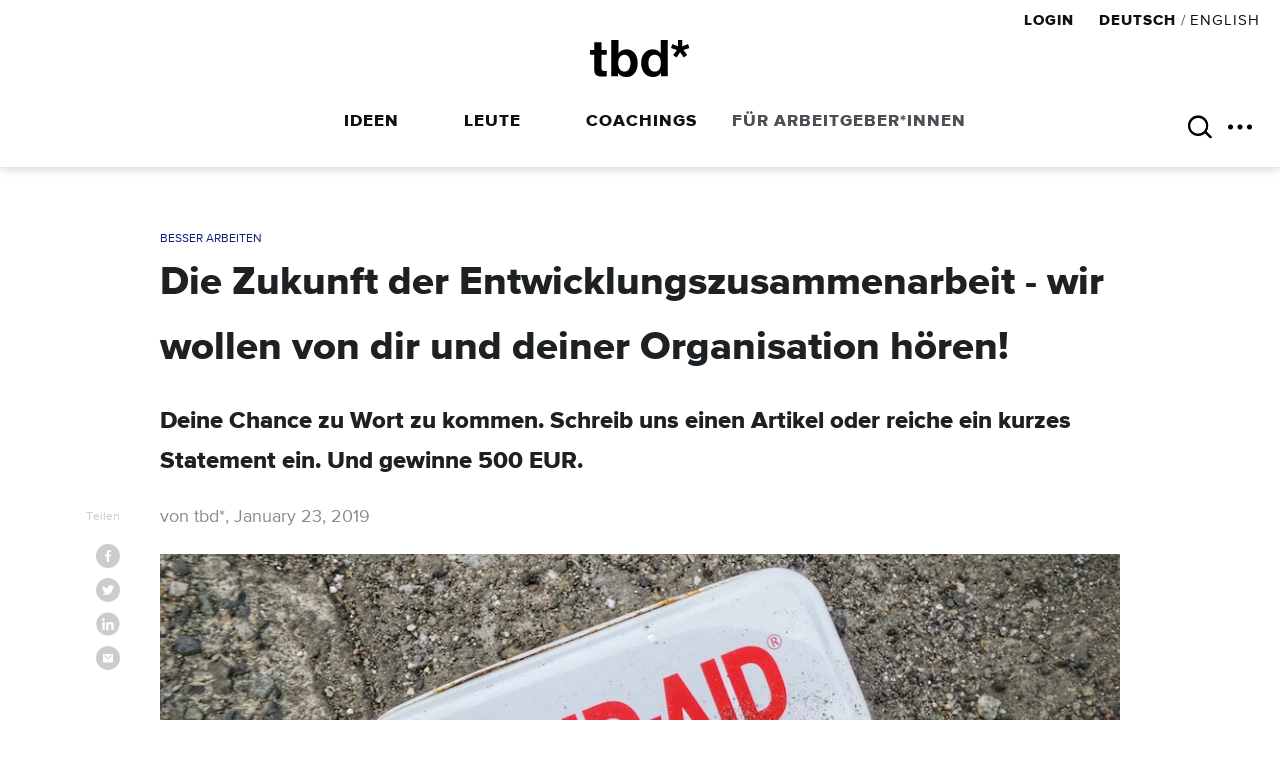

--- FILE ---
content_type: text/html; charset=UTF-8
request_url: https://www.tbd.community/de/a/die-zukunft-der-entwicklungszusammenarbeit-wir-wollen-von-dir-und-deiner-organisation-hoeren
body_size: 12076
content:
<!DOCTYPE html>
<html  lang="de" dir="ltr" prefix="content: http://purl.org/rss/1.0/modules/content/  dc: http://purl.org/dc/terms/  foaf: http://xmlns.com/foaf/0.1/  og: http://ogp.me/ns#  rdfs: http://www.w3.org/2000/01/rdf-schema#  schema: http://schema.org/  sioc: http://rdfs.org/sioc/ns#  sioct: http://rdfs.org/sioc/types#  skos: http://www.w3.org/2004/02/skos/core#  xsd: http://www.w3.org/2001/XMLSchema# " class="no-js js">
<head>
  <title>Die Zukunft der Entwicklungszusammenarbeit - wir wollen von dir und deiner Organisation hören! | tbd* | tbd.community</title>
  <script id="Cookiebot" src="https://consent.cookiebot.com/uc.js" data-cbid="5d260bd1-3b64-49b8-9710-06455802b2a8" data-blockingmode="auto" type="text/javascript"></script>
  <script async src="https://www.googletagmanager.com/gtag/js?id=UA-99754927-1"></script>
  <script>
    window.dataLayer = window.dataLayer || [];
    function gtag() {
      dataLayer.push(arguments);
    }
    gtag('js', new Date());
    gtag('config', 'UA-99754927-1');
    //addwords
    gtag('config', 'AW-467199217');
  </script>

  <meta name="viewport" content="width=device-width, initial-scale=1">
  <meta charset="utf-8" />
<script async src="https://www.googletagmanager.com/gtag/js?id=G-R7Q3SDX2VP"></script>
<script>window.dataLayer = window.dataLayer || [];function gtag(){dataLayer.push(arguments)};gtag("js", new Date());gtag("set", "developer_id.dMDhkMT", true);gtag("config", "G-R7Q3SDX2VP", {"groups":"default","page_placeholder":"PLACEHOLDER_page_location"});</script>
<meta name="description" content="Viele meinen, das Modell der Entwicklungszusammenarbeit sei veraltet. Viele Kontroversen haben die Branche in den letzten Jahren erschüttert. Wie geht es weiter? Gibt es überhaupt eine Zukunft der Entwicklungszusammenarbeit? Ist sie nur paternalistisch? Kann diese auf Augenhöhe stattfinden? Was sind die aktuellen und zukünftigen Trends? Was haben wir erreicht? Was läuft gut, was läuft schlecht? Welche Alternativen sehen wir? Was sind die Innovationen und wer sind die Innovator*innen?" />
<link rel="canonical" href="https://www.tbd.community/de/a/die-zukunft-der-entwicklungszusammenarbeit-wir-wollen-von-dir-und-deiner-organisation-hoeren" />
<meta property="og:type" content="article" />
<meta property="og:url" content="https://www.tbd.community/de/a/die-zukunft-der-entwicklungszusammenarbeit-wir-wollen-von-dir-und-deiner-organisation-hoeren" />
<meta property="og:title" content="Die Zukunft der Entwicklungszusammenarbeit - wir wollen von Dir hören!" />
<meta property="og:description" content="Deine Chance zu Wort zu kommen. Schreib uns einen Artikel oder reiche ein kurzes Statement ein. Und gewinne 500 EUR für Deine oder eine andere gemeinnützige Organisation." />
<meta property="og:image" content="https://www.tbd.community/sites/default/files/field/image/franck-v-730123-unsplash.jpg" />
<meta property="og:image:url" content="https://www.tbd.community/themes/the_changer/img/logo.png" />
<meta property="article:author" content="tbd*" />
<meta name="twitter:card" content="summary_large_image" />
<meta name="twitter:title" content="Die Zukunft der Entwicklungszusammenarbeit - wir wollen von Dir hören!" />
<meta name="twitter:description" content="Deine Chance zu Wort zu kommen. Schreib uns einen Artikel oder reiche ein kurzes Statement ein. Und gewinne 500 EUR für Deine oder eine andere gemeinnützige Organisation." />
<meta name="twitter:site" content="@tbd_community" />
<meta name="twitter:url" content="https://www.tbd.community/de/a/die-zukunft-der-entwicklungszusammenarbeit-wir-wollen-von-dir-und-deiner-organisation-hoeren" />
<meta name="twitter:image" content="https://www.tbd.community/sites/default/files/field/image/franck-v-730123-unsplash.jpg" />
<meta name="Generator" content="Drupal 9 (https://www.drupal.org)" />
<meta name="MobileOptimized" content="width" />
<meta name="HandheldFriendly" content="true" />
<meta name="viewport" content="width=device-width, initial-scale=1.0" />
<link rel="icon" href="/themes/the_changer/favicon.ico" type="image/vnd.microsoft.icon" />
<link rel="alternate" hreflang="de" href="https://www.tbd.community/de/a/die-zukunft-der-entwicklungszusammenarbeit-wir-wollen-von-dir-und-deiner-organisation-hoeren" />

  <link rel="stylesheet" media="all" href="/sites/default/files/css/css_9m8-tA3IQf8ThlLQYTTZUyEweCvyR908Tg0XCbKYOfY.css" />
<link rel="stylesheet" media="all" href="/sites/default/files/css/css_Pvrv9CGRwdnFOlbHt-SOT7wtNPP4212Ye44CTiZa1v8.css" />
<link rel="stylesheet" media="print" href="/sites/default/files/css/css_AbpHGcgLb-kRsJGnwFEktk7uzpZOCcBY74-YBdrKVGs.css" />

  

  <link rel="apple-touch-icon" href="/apple-touch-icon.png">
</head>
<body  class="path-node page-node-type-article sidebar">
<svg style="position: absolute; width: 0; height: 0; overflow: hidden;" version="1.1" xmlns="http://www.w3.org/2000/svg">
<defs>
<symbol id="ic-hamburger" viewBox="0 0 48 32">
<path d="M1.75 0.5h45v5.040h-45v-5.040zM1.75 13.040h45v4.92h-45v-4.92zM1.75 25.46h45v5.040h-45v-5.040z"></path>
</symbol>
<symbol id="ic-search" viewBox="0 0 33 32">
<path d="M32.427 29.069l-7.791-7.791c-0.543-0.543-1.425-0.543-1.967 0s-0.543 1.425 0 1.967l7.791 7.791c0.543 0.543 1.425 0.543 1.967 0s0.543-1.425 0-1.967z"></path>
<path d="M25.043 13.913c0-6.15-4.981-11.13-11.13-11.13s-11.13 4.981-11.13 11.13 4.981 11.13 11.13 11.13 11.13-4.981 11.13-11.13zM27.826 13.913c0 7.684-6.229 13.913-13.913 13.913s-13.913-6.229-13.913-13.913 6.229-13.913 13.913-13.913 13.913 6.229 13.913 13.913z"></path>
</symbol>
<symbol id="ic-arrow-down" viewBox="0 0 53 32">
<path d="M3.993 0.709c-0.869-0.914-2.318-0.949-3.232-0.075-0.914 0.869-0.944 2.315-0.075 3.23l25.655 26.875 25.653-26.875c0.869-0.914 0.839-2.359-0.075-3.23-0.914-0.873-2.359-0.839-3.232 0.075l-22.345 23.41-22.347-23.41z"></path>
</symbol>
<symbol id="ic-more" viewBox="0 0 149 32">
<path d="M31.439 16c0 8.837-7.038 16-15.719 16s-15.719-7.163-15.719-16c0-8.837 7.038-16 15.719-16s15.719 7.163 15.719 16z"></path>
<path d="M90.386 16c0 8.837-7.038 16-15.719 16s-15.719-7.163-15.719-16c0-8.837 7.038-16 15.719-16s15.719 7.163 15.719 16z"></path>
<path d="M149.333 16c0 8.837-7.038 16-15.719 16s-15.719-7.163-15.719-16c0-8.837 7.038-16 15.719-16s15.719 7.163 15.719 16z"></path>
</symbol>
<symbol id="ic-close" viewBox="0 0 32 32">
<path d="M32 3.2l-3.2-3.2-12.8 12.8-12.8-12.8-3.2 3.2 12.8 12.8-12.8 12.8 3.2 3.2 12.8-12.8 12.8 12.8 3.2-3.2-12.8-12.8z"></path>
</symbol>
<symbol id="ic-cta-arrow" viewBox="0 0 51 32">
<path d="M32.975 26.475l7.28-7.293h-37.053c-1.769 0-3.202-1.437-3.202-3.208 0-1.765 1.431-3.197 3.199-3.197h37.018l-7.274-7.269c-1.262-1.261-1.262-3.304 0-4.564 1.26-1.26 3.304-1.26 4.565 0l12.764 12.758c0.63 0.63 0.889 1.448 0.876 2.272 0.062 0.826-0.197 1.648-0.827 2.28l-12.777 12.798c-1.262 1.264-3.307 1.264-4.569 0s-1.262-3.314 0-4.577z"></path>
</symbol>
<symbol id="ic-asterisk" viewBox="0 0 33 32">
<path d="M30.491 7.535l2.45 7.162-10.708 3.627 6.715 9.118-5.99 4.557-6.714-9.581-6.353 9.581-6.080-4.558 6.715-9.116-10.527-3.624 2.451-7.162 10.253 4.092v-11.631h7.26v11.628z"></path>
</symbol>
<symbol id="ic-wave" viewBox="0 0 146 32">
<path d="M145.358 25.632c0 3.505-3.687 5.811-6.955 4.389-5.486-2.385-8.841-7.417-11.687-11.682-3.717-5.571-6.034-8.725-10.442-8.725s-6.728 3.154-10.443 8.725c-3.886 5.825-8.723 13.074-18.642 13.074-9.914 0-14.747-7.249-18.631-13.074-3.714-5.571-6.030-8.725-10.43-8.725-4.403 0-6.72 3.154-10.434 8.725-3.886 5.825-8.72 13.074-18.637 13.074-9.915 0-14.75-7.249-18.631-13.074-2.791-4.185-4.791-7.006-7.477-8.151-1.792-0.762-2.949-2.487-2.949-4.405 0-3.503 3.689-5.811 6.955-4.389 5.482 2.389 8.834 7.417 11.674 11.68 3.714 5.575 6.034 8.726 10.434 8.726 4.405 0 6.72-3.151 10.434-8.725 3.885-5.821 8.717-13.075 18.635-13.075 9.912 0 14.746 7.25 18.632 13.074 3.711 5.575 6.026 8.726 10.426 8.726 4.408 0 6.726-3.154 10.443-8.725 3.885-5.823 8.719-13.075 18.639-13.075s14.754 7.248 18.64 13.074c2.792 4.189 4.795 7.010 7.489 8.154 1.794 0.761 2.954 2.487 2.954 4.403z"></path>
</symbol>
<symbol id="ic-facebook" viewBox="0 0 32 32">
<path d="M20.133 10.667h-1.466c-1.2 0-1.467 0.533-1.467 1.333v1.867h2.8l-0.4 2.8h-2.4v7.333h-2.933v-7.333h-2.4v-2.8h2.4v-2.134c0-2.4 1.466-3.733 3.733-3.733 1.067 0 2 0.133 2.133 0.133v2.534zM16 0c-8.8 0-16 7.2-16 16s7.2 16 16 16 16-7.2 16-16-7.2-16-16-16z"></path>
</symbol>
<symbol id="ic-instagram" viewBox="0 0 32 32">
<path d="M16 0c8.836 0 16 7.164 16 16s-7.164 16-16 16-16-7.164-16-16 7.164-16 16-16zM20.823 12.26c-0.6 0-1.084-0.484-1.084-1.083s0.483-1.085 1.082-1.085c0.6 0 1.085 0.485 1.085 1.085s-0.487 1.084-1.085 1.084zM16 20.64c-2.563 0-4.64-2.077-4.64-4.64s2.077-4.64 4.64-4.64c2.563 0 4.64 2.077 4.64 4.64s-2.077 4.64-4.64 4.64zM22.368 9.632c-0.735-0.735-1.688-0.94-2.716-0.987-0.953-0.043-1.24-0.052-3.652-0.052s-2.7 0.010-3.65 0.052c-1.030 0.047-1.983 0.253-2.718 0.987s-0.94 1.69-0.987 2.718c-0.043 0.95-0.052 1.238-0.052 3.65s0.010 2.7 0.052 3.65c0.047 1.030 0.253 1.982 0.987 2.717s1.688 0.94 2.716 0.986c0.953 0.044 1.238 0.053 3.65 0.053s2.7-0.010 3.65-0.053c1.030-0.047 1.982-0.253 2.717-0.986 0.735-0.734 0.94-1.688 0.987-2.717 0.043-0.953 0.052-1.238 0.052-3.65s-0.010-2.7-0.052-3.652c-0.044-1.027-0.25-1.98-0.984-2.716zM16 12.988c-1.664 0-3.012 1.348-3.012 3.012s1.348 3.012 3.012 3.012 3.012-1.348 3.012-3.012-1.348-3.012-3.012-3.012z"></path>
</symbol>
<symbol id="ic-linkedin" viewBox="0 0 33 32">
<path d="M24.333 24h-3.333v-5.2c0-1.2 0-2.8-1.733-2.8s-2 1.333-2 2.8v5.333h-3.334v-10.666h3.2v1.466c0.4-0.8 1.467-1.733 3.2-1.733 3.334 0 4 2.267 4 5.067v5.733zM10.2 11.867c-1.067 0-1.867-0.934-1.867-1.867 0-1.067 0.8-2 1.867-2s1.867 0.8 1.867 1.867c0.133 1.066-0.8 2-1.867 2zM8.6 24v-10.667h3.333v10.667h-3.333zM16.333 0c-8.8 0-16 7.2-16 16s7.2 16 16 16 16-7.2 16-16-7.2-16-16-16z"></path>
</symbol>
<symbol id="ic-mail" viewBox="0 0 32 32">
<path d="M16 0c8.8 0 16 7.2 16 16s-7.2 16-16 16-16-7.2-16-16 7.2-16 16-16zM22.073 10.667h-12.186c-0.332 0-0.554 0.225-0.554 0.562v10.12c0 0.335 0.222 0.56 0.554 0.56h12.186c0.332 0 0.553-0.225 0.553-0.563v-10.116c0-0.338-0.22-0.563-0.553-0.563zM20.799 13.367l-4.436 3.936c-0.11 0.056-0.277 0.113-0.388 0.113s-0.278-0.057-0.39-0.113l-4.43-3.937c-0.22-0.225-0.277-0.562-0.055-0.787 0.22-0.23 0.555-0.286 0.776-0.060l4.045 3.6 4.044-3.6c0.22-0.226 0.554-0.17 0.775 0.055 0.277 0.224 0.277 0.56 0.056 0.786z"></path>
</symbol>
<symbol id="ic-twitter" viewBox="0 0 32 32">
<path d="M22.4 12.8v0.4c0 4.4-3.333 9.333-9.333 9.333-1.867 0-3.6-0.533-5.067-1.466h0.8c1.6 0 2.933-0.534 4.133-1.467-1.466 0-2.666-0.933-3.066-2.267h0.666c0.267 0 0.534 0 0.8-0.133-1.466-0.267-2.666-1.6-2.666-3.2 0.4 0.267 0.933 0.4 1.466 0.4-0.933-0.533-1.466-1.6-1.466-2.667 0-0.666 0.133-1.2 0.4-1.6 1.6 2 4 3.334 6.8 3.467 0-0.267-0.134-0.533-0.134-0.8 0-1.867 1.467-3.333 3.334-3.333 0.933 0 1.733 0.4 2.4 1.066 0.8-0.133 1.466-0.4 2.133-0.8-0.267 0.8-0.8 1.467-1.467 1.867 0.667-0.133 1.334-0.267 1.867-0.533-0.4 0.666-0.933 1.2-1.6 1.733zM16 0c-8.8 0-16 7.2-16 16s7.2 16 16 16 16-7.2 16-16-7.2-16-16-16z"></path>
</symbol>
<symbol id="tbd-logo" viewBox="0 0 87 32">
<path d="M14.642 8.671v4.182h-4.587v11.269c0 1.055 0.176 1.764 0.529 2.119s1.059 0.528 2.117 0.528c0.353 0 0.69-0.009 1.014-0.043 0.32-0.026 0.631-0.069 0.925-0.13v4.843c-0.536 0.087-1.124 0.147-1.764 0.182-0.649 0.035-1.28 0.043-1.903 0.043-0.969 0-1.894-0.061-2.759-0.199-0.873-0.13-1.635-0.389-2.301-0.77s-1.185-0.925-1.565-1.626c-0.381-0.701-0.571-1.626-0.571-2.768v-13.45h-3.779v-4.181h3.793v-6.822h6.262v6.822h4.587zM24.784 0v11.444h0.088c0.761-1.173 1.799-2.031 3.105-2.575 1.306-0.542 2.664-0.813 4.074-0.813 1.142 0 2.275 0.233 3.39 0.703s2.119 1.188 3.018 2.157 1.626 2.208 2.179 3.719c0.555 1.512 0.839 3.309 0.839 5.392s-0.284 3.881-0.839 5.392c-0.562 1.514-1.289 2.759-2.185 3.728-0.899 0.969-1.903 1.686-3.022 2.162s-2.249 0.709-3.399 0.709c-1.674 0-3.174-0.259-4.497-0.787s-2.322-1.427-2.998-2.683h-0.087v2.906h-5.942v-31.454h6.262zM61.654 28.523c-0.735 1.232-1.698 2.119-2.889 2.662s-2.536 0.815-4.035 0.815c-1.704 0-3.2-0.33-4.497-0.99s-2.352-1.555-3.191-2.685c-0.839-1.13-1.47-2.428-1.894-3.895s-0.64-2.992-0.64-4.578c0-1.526 0.216-3.001 0.64-4.424 0.432-1.423 1.064-2.677 1.903-3.762s1.894-1.96 3.157-2.621c1.263-0.66 2.733-0.989 4.411-0.989 1.358 0 2.638 0.285 3.857 0.858 1.228 0.573 2.188 1.416 2.897 2.531h0.087v-11.444h6.262v31.427h-5.968v-2.906h-0.087zM85.296 3.563l1.191 3.392-5.204 1.716 3.264 4.313-2.911 2.157-3.261-4.534-3.088 4.534-2.949-2.157 3.269-4.313-5.121-1.718 1.191-3.389 4.982 1.937v-5.502h3.529v5.502l5.117-1.937zM34.928 17.297c-0.206-0.882-0.529-1.658-0.97-2.333s-0.992-1.211-1.654-1.607-1.463-0.593-2.404-0.593c-0.912 0-1.706 0.197-2.381 0.593-0.683 0.398-1.237 0.932-1.678 1.607s-0.77 1.453-0.969 2.333c-0.208 0.882-0.311 1.799-0.311 2.768 0 0.934 0.104 1.842 0.303 2.724s0.528 1.652 0.969 2.335c0.441 0.675 0.995 1.211 1.678 1.6 0.675 0.398 1.47 0.588 2.378 0.588 0.934 0 1.738-0.199 2.404-0.597 0.657-0.395 1.211-0.931 1.652-1.605s0.761-1.453 0.969-2.333c0.199-0.882 0.303-1.79 0.303-2.73 0-0.969-0.104-1.894-0.311-2.776zM61.389 17.275c-0.173-0.865-0.476-1.629-0.899-2.288s-0.977-1.196-1.652-1.607-1.531-0.617-2.551-0.617c-1.029 0-1.894 0.205-2.603 0.616-0.701 0.406-1.271 0.951-1.695 1.626s-0.735 1.444-0.925 2.309c-0.19 0.865-0.285 1.764-0.285 2.707 0 0.882 0.104 1.756 0.311 2.638s0.536 1.661 0.995 2.352c0.458 0.683 1.029 1.245 1.721 1.669s1.522 0.64 2.491 0.64c1.029 0 1.885-0.208 2.577-0.614 0.692-0.415 1.245-0.96 1.652-1.652 0.415-0.692 0.709-1.479 0.882-2.361 0.182-0.882 0.268-1.79 0.268-2.733s-0.087-1.842-0.262-2.707z"></path>
</symbol>
</defs>
</svg>


    
      <div class="dialog-off-canvas-main-canvas" data-off-canvas-main-canvas>
      <div class="region region-top">
    <div id="block-scrollheader" class="block block-tbd-core block-tbd-core-scroll-header">
  
    
      <div id="scroll-header"><div class="l-constrained">
      <a href="/" title="Home" rel="home" class="logo"><svg viewBox=
      "0 0 87 32"><use xmlns:xlink="http://www.w3.org/1999/xlink"
      xlink:href="#tbd-logo"></use></svg></a><div class="share clearfix">
      <span>Teilen</span><a target="share" onclick="return !window.open(this.href, 'share','width=500, height=300, left=100, top=100, scrollbars, resizable')" class="share-btn" href="http://www.facebook.com/sharer/sharer.php?u=https://www.tbd.community/de/a/die-zukunft-der-entwicklungszusammenarbeit-wir-wollen-von-dir-und-deiner-organisation-hoeren"><svg viewBox="0 0 32 32"><use xlink:href="#ic-facebook"></use></svg></a><a target="share" onclick="return !window.open(this.href, 'share','width=500, height=300, left=100, top=100, scrollbars, resizable')" class="share-btn" href="https://www.twitter.com/intent/tweet?text=Die Zukunft der Entwicklungszusammenarbeit - wir wollen von dir und deiner Organisation hören!&amp;via=tbd_community&amp;url=https://www.tbd.community/de/a/die-zukunft-der-entwicklungszusammenarbeit-wir-wollen-von-dir-und-deiner-organisation-hoeren"><svg viewBox="0 0 32 32"><use xlink:href="#ic-twitter"></use></svg></a><a target="share" onclick="return !window.open(this.href, 'share','width=500, height=300, left=100, top=100, scrollbars, resizable')" class="share-btn" href="https://www.linkedin.com/cws/share?url=https://www.tbd.community/de/a/die-zukunft-der-entwicklungszusammenarbeit-wir-wollen-von-dir-und-deiner-organisation-hoeren"><svg viewBox="0 0 32 32"><use xlink:href="#ic-linkedin"></use></svg></a><a href="mailto:?body=https://www.tbd.community/de/a/die-zukunft-der-entwicklungszusammenarbeit-wir-wollen-von-dir-und-deiner-organisation-hoeren" class="share-btn mail"><svg viewBox="0 0 32 32"><use xlink:href="#ic-mail"></use></svg></a></div><div class="title"></div></div></div>
  </div>

  </div>

<div class="l-page">

  <header role="banner" class="clearfix">
        


          
<div class="wrap">

  <div class="header-top">

          <a href="https://www.tbd.community/de/user/login" class="header-link">
        Login
      </a>
    

    	<div class="lang"><a href="/de/a/die-zukunft-der-entwicklungszusammenarbeit-wir-wollen-von-dir-und-deiner-organisation-hoeren" class="language-link is-active" hreflang="de" data-drupal-link-system-path="node/10181">Deutsch</a>				/
			<a href="/en/node/10181" class="language-link" hreflang="en" data-drupal-link-system-path="node/10181">English</a></div>

  </div>

  <a href="https://www.tbd.community/de" title="Home" rel="home" class="logo">
    <svg viewBox="0 0 87 32">
      <use xlink:href="#tbd-logo"></use>
    </svg>
  </a>

    <a class="main-toggle" href="#">
    <svg viewBox="0 0 32 32" class="hamburger">
      <use xlink:href="#ic-hamburger"></use>
    </svg>
  </a>

  <a class="more-toggle" href="#">
    <svg viewBox="0 0 32 32" class="more">
      <use xlink:href="#ic-more"></use>
    </svg>
    <svg viewBox="0 0 32 32" class="close">
      <use xlink:href="#ic-close"></use>
    </svg>
  </a>
  
  <div class="header-search">
          <div class="search-block-form search-form block block-search container-inline" data-drupal-selector="search-block-form" id="block-searchform" role="search">
  
    
      <form action="/de/search/node" method="get" id="search-block-form" accept-charset="UTF-8">
  <div class="js-form-item form-item js-form-type-search form-type-search js-form-item-keys form-item-keys form-no-label">
      <label for="edit-keys" class="visually-hidden">Search</label>
        <input title="Enter the terms you wish to search for." placeholder="SEARCH" data-drupal-selector="edit-keys" type="search" id="edit-keys" name="keys" value="" size="21" maxlength="128" class="form-search" />

        </div>
<div data-drupal-selector="edit-actions" class="form-actions js-form-wrapper form-wrapper" id="edit-actions--2"><input data-drupal-selector="edit-submit" type="submit" id="edit-submit--2" value="Search" class="button js-form-submit form-submit" />
</div>

</form>

  </div>

        </div>

  <div class="main-menu">
          <nav role="navigation" aria-labelledby="block-menu-header-de-menu" id="block-menu-header-de" class="block block-menu navigation menu--menu-header-de">
            
  <h2 class="visually-hidden" id="block-menu-header-de-menu">Header DE</h2>
  

        
              <ul class="menu">
                    <li class="menu-item menu-item--expanded">
        <a href="/de" title="" data-drupal-link-system-path="&lt;front&gt;">Ideen</a>
                                <ul class="menu">
                    <li class="menu-item">
        <a href="/de/c/besser-arbeiten" title="" data-drupal-link-system-path="taxonomy/term/416">Besser Arbeiten</a>
              </li>
                <li class="menu-item">
        <a href="/de/c/etwas-starten" title="" data-drupal-link-system-path="taxonomy/term/418">Etwas Starten</a>
              </li>
                <li class="menu-item">
        <a href="/de/c/karriere-tipps" title="" data-drupal-link-system-path="taxonomy/term/417">Karriere Tipps</a>
              </li>
                <li class="menu-item">
        <a href="/de/c/lifestyle-und-wellbeing" title="" data-drupal-link-system-path="taxonomy/term/420">Lifestyle und Wellbeing</a>
              </li>
                <li class="menu-item">
        <a href="/de/c/recruitment-tipps" title="" data-drupal-link-system-path="taxonomy/term/419">Recruitment Tipps</a>
              </li>
        </ul>
  
              </li>
                <li class="menu-item">
        <a href="/de/leute" title="" data-drupal-link-system-path="taxonomy/term/421">Leute</a>
              </li>
                <li class="menu-item menu-item--expanded">
        <a href="/de/coachings-de" data-drupal-link-system-path="node/19929">Coachings</a>
                                <ul class="menu">
                    <li class="menu-item">
        <a href="/de/a/unlearn-leadership-lab" data-drupal-link-system-path="node/19881">Unlearn Leadership Lab</a>
              </li>
                <li class="menu-item">
        <a href="/de/a/your-path-purposeful-work-and-entrepreneurship" data-drupal-link-system-path="node/19852">(Free) Job &amp; Career Coaching</a>
              </li>
                <li class="menu-item">
        <a href="/de/a/become-good-change-facilitator" data-drupal-link-system-path="node/19853">Good Change Facilitator Training</a>
              </li>
        </ul>
  
              </li>
                <li class="menu-item menu-item--expanded">
        <span>Für Arbeitgeber*innen</span>
                                <ul class="menu">
                    <li class="menu-item">
        <a href="/de/workshops-keynotes-fuer-organisationen" title="" data-drupal-link-system-path="node/16050">Workshops &amp; Coachings für Organisationen</a>
              </li>
                <li class="menu-item">
        <a href="/de/services/advertising-support" title="" data-drupal-link-system-path="services/advertising-support">Werbung Schalten</a>
              </li>
        </ul>
  
              </li>
        </ul>
  


  </nav>

      </div>

    <div class="more-menu">
    <div class="wrap">
      <div class="clearfix">
                  <nav role="navigation" aria-labelledby="block-headermorede-menu" id="block-headermorede" class="block block-menu navigation menu--menu-header-more-de">
            
  <h2 class="visually-hidden" id="block-headermorede-menu">Header More DE</h2>
  

        
              <ul class="menu">
                    <li class="menu-item">
        <a href="/de/ueber-uns" title="" data-drupal-link-system-path="node/6451">Über uns</a>
              </li>
                <li class="menu-item">
        <a href="https://www.tbd.community/de/jobs" title="Job suchen">Job suchen</a>
              </li>
                <li class="menu-item">
        <a href="https://www.tbd.community/de/services/submit/job" title="Job posten">Job posten</a>
              </li>
                <li class="menu-item">
        <a href="/de/kontakt" title="" data-drupal-link-system-path="node/6449">Kontakt</a>
              </li>
                <li class="menu-item">
        <a href="/de/karriere" title="" data-drupal-link-system-path="node/6452">Karriere</a>
              </li>
                <li class="menu-item">
        <a href="/de/presse" title="" data-drupal-link-system-path="node/6465">Presse</a>
              </li>
                <li class="menu-item">
        <a href="/de/services/advertising-support" title="" data-drupal-link-system-path="services/advertising-support">Werben</a>
              </li>
                <li class="menu-item">
        <a href="/de/faq" title="" data-drupal-link-system-path="node/6443">FAQs</a>
              </li>
        </ul>
  


  </nav>

              </div>
      <div class="follow"><a target="s" href="https://www.facebook.com/tbd.community/" title="Follow us on Facebook"><svg><use xlink:href="#ic-facebook"></use></svg></a><a target="s" href="https://twitter.com/tbd_community" title="Follow us on Twitter"><svg><use xlink:href="#ic-twitter"></use></svg></a><a target="s" href="https://www.linkedin.com/company/the-changer" title="Follow us on Linkedin"><svg><use xlink:href="#ic-linkedin"></use></svg></a><a target="s" href="https://www.instagram.com/tbd.community/" title="Follow us on Instagram"><svg><use xlink:href="#ic-instagram"></use></svg></a></div>

    </div>
  </div>
  
</div>

  </header>

  <main role="main">
    <div class="l-body">
      <div class="wrapper">
                  <div class="stage">
                <div class="l-constrained article-header">
    <div class="ctype"><a href="/de/c/besser-arbeiten" hreflang="de">Besser Arbeiten</a></div>
    <h1>Die Zukunft der Entwicklungszusammenarbeit - wir wollen von dir und deiner Organisation hören!</h1>
          <h2>Deine Chance zu Wort zu kommen. Schreib uns einen Artikel oder reiche ein kurzes Statement ein. Und gewinne 500 EUR.</h2>
        <div class="inline-share">
      <span>Teilen</span><a target="share" onclick="return !window.open(this.href, 'share','width=500, height=300, left=100, top=100, scrollbars, resizable')" class="share-btn" href="http://www.facebook.com/sharer/sharer.php?u=https://www.tbd.community/de/a/die-zukunft-der-entwicklungszusammenarbeit-wir-wollen-von-dir-und-deiner-organisation-hoeren"><svg viewBox="0 0 32 32"><use xlink:href="#ic-facebook"></use></svg></a><a target="share" onclick="return !window.open(this.href, 'share','width=500, height=300, left=100, top=100, scrollbars, resizable')" class="share-btn" href="https://www.twitter.com/intent/tweet?text=Die Zukunft der Entwicklungszusammenarbeit - wir wollen von dir und deiner Organisation hören!&amp;via=tbd_community&amp;url=https://www.tbd.community/de/a/die-zukunft-der-entwicklungszusammenarbeit-wir-wollen-von-dir-und-deiner-organisation-hoeren"><svg viewBox="0 0 32 32"><use xlink:href="#ic-twitter"></use></svg></a><a target="share" onclick="return !window.open(this.href, 'share','width=500, height=300, left=100, top=100, scrollbars, resizable')" class="share-btn" href="https://www.linkedin.com/cws/share?url=https://www.tbd.community/de/a/die-zukunft-der-entwicklungszusammenarbeit-wir-wollen-von-dir-und-deiner-organisation-hoeren"><svg viewBox="0 0 32 32"><use xlink:href="#ic-linkedin"></use></svg></a><a href="mailto:?body=https://www.tbd.community/de/a/die-zukunft-der-entwicklungszusammenarbeit-wir-wollen-von-dir-und-deiner-organisation-hoeren" class="share-btn mail"><svg viewBox="0 0 32 32"><use xlink:href="#ic-mail"></use></svg></a>
    </div>
          <div class="mb grey">von tbd*, January 23, 2019 </div>
    
            <picture>
                  <source srcset="/sites/default/files/styles/hd/public/field/image/franck-v-730123-unsplash.jpg.webp?itok=aBFWnOzj 1x" media="(min-width: 980px)" type="image/webp"/>
              <source srcset="/sites/default/files/styles/hd_half/public/field/image/franck-v-730123-unsplash.jpg.webp?itok=mODeKTHR 1x" type="image/webp"/>
                  <img src="/sites/default/files/styles/hd_quarter/public/field/image/franck-v-730123-unsplash.jpg.webp?itok=VBLVPhky" alt="Band Aid" typeof="foaf:Image" />

  </picture>

      </div>


          </div>
        
        <div class="l-main">
                    <div class="l-content" role="main">
            
                          <div class="region region-content">
    <div data-drupal-messages-fallback class="hidden"></div><div id="block-tc-system-main" class="block block-system block-system-main-block">
  
    
      <article class="full" data-title="Die Zukunft der Entwicklungszusammenarbeit - wir wollen von dir und deiner Organisation hören!" data-url="/de/a/die-zukunft-der-entwicklungszusammenarbeit-wir-wollen-von-dir-und-deiner-organisation-hoeren" data-nid="10181">

	
	<div property="schema:text" class="field__item"><p class="rtecenter" dir="ltr">Viele meinen, das Modell der Entwicklungszusammenarbeit sei veraltet. Viele Kontroversen haben die Branche in den letzten Jahren erschüttert. Wie geht es weiter? Gibt es überhaupt eine Zukunft der Entwicklungszusammenarbeit? Ist sie nur paternalistisch? Kann diese auf Augenhöhe stattfinden? Was sind die aktuellen und zukünftigen Trends? Was haben wir erreicht? Was läuft gut, was läuft schlecht? Welche Alternativen sehen wir? Was sind die Innovationen und wer sind die Innovator*innen?</p>
<p class="rtecenter" dir="ltr"><a href="https://www.tbd.community/de/jobs?c=189#search">Finde hier alle Jobs mit einem EZ Bezug</a></p>
<p dir="ltr">Das ist Deine Chance, zu Wort zu kommen. Im Namen Deiner Organisation, aber auch als Einzelperson. Wir möchten von Dir hören! Wir bei<a href="https://www.tbd.community/de"> tbd*</a> starten etwas Neues und zwar Themenmonate, nach dem Motto “Our Future. To Be Determined" #ourfuturetbd. tbd* steht für To Be Determined, weil die Zukunft der Welt gerade recht unsicher ist. ABER ihr seid eben eine Community von Menschen, die entschlossen ist, die Zukunft so zu gestalten, dass sie nachhaltiger und gerechter wird. Deshalb wollen wir genau von Euch hören!</p>
<p dir="ltr">In unserem ersten Themenmonat widmen wir uns dem Thema “die Zukunft der Entwicklungszusammenarbeit”. Schicke uns einen Artikel (500-1000 Wörter). Wir veröffentlichen die besten Artikel und die Autorin bzw. der Autor des meistgelesenen Artikels erhält 500 EUR als Gewinn bzw. als Spende für Deine oder eine andere gemeinnützige Organisation!</p>
<p dir="ltr">Der Themenmonat “Die Zukunft der Entwicklungszusammenarbeit” ist für Februar vorgesehen. D.h. wir brauchen Deinen Artikel bis spätestens zum 11.2. Reiche ihn <a href="mailto:content@tbd.community">hier</a> ein.</p>
<h3 class="rtecenter" dir="ltr">Und noch etwas: Während des Themenmonats, also vom 1.2. bis 28.2., erhalten alle Unternehmen und Organisationen aus dem Bereich Entwicklungszusammenarbeit 50% Rabatt auf alle Stellenanzeigen und Kontingente. Einfach den Code: Entwicklung_tbd beim<a href="https://www.tbd.community/de/services/submit/job"> Hochladen der Stelle</a> eingeben.</h3>
<p dir="ltr">Möchtest Du vorarbeiten und einen Artikel zu einem anderen Thema schreiben? Wir planen aktuell bis Ende des Jahres folgende Themen zu bearbeiten:</p>
<ul dir="ltr"><li>Die Zukunft von Bildung</li>
<li>Die Zukunft von Gesundheit</li>
<li>Die Zukunft von Geld</li>
<li>Die Zukunft der Arbeit</li>
<li>Die Zukunft der Energie</li>
</ul><p dir="ltr">Schicke uns Deinen Artikel dazu an <a href="mailto:content@tbd.community">content@tbd.community</a>!</p>
<p dir="ltr">#ourfuturetbd</p>
<p dir="ltr">Alle Artikel in dieser Serie findest Du <a href="https://www.tbd.community/de/t/entwicklungszusammenarbeit">hier</a>.</p>
</div>


		
	<div class="tags">
			</div>

</article>

  </div>

  </div>

          </div>

                      <aside class="l-sidebar" role="complementary">
                <div class="region region-sidebar">
    <div id="block-relatedjobs-2" class="block block-tbd-jobs block-tbd-jobs-related">
  
    
      
    <a href="/de/services/submit/job" class="vertical-banner bg-grey pattern clearfix mb40">
      <div class="large blue bg-grey">Hiring? Find top talent!</div>
      <span class="btn-outline">
        Job veröffentlichen
        
      </span>
    </a>
  
  </div>
<div id="block-newideas" class="block block-tbd-core block-tbd-core-new-ideas">
  
    
      <div class="headline">Neue Ideen</div><article class="static-small clearfix">
  <a href="/de/a/zwischen-self-help-und-revolution" title="Zwischen Self-Help und Revolution">
    <div class="media">
              <img alt="Radical Transformation Text" src="/sites/default/files/styles/80x80/public/field/image/Design%20ohne%20Titel%20%283%29.png.webp?itok=kGiemOQW" width="80" height="80" loading="lazy" typeof="foaf:Image" class="image-style-_0x80" />


          </div>
  </a>
  <div class="ctype"><a href="/de/c/besser-arbeiten" hreflang="de">Besser Arbeiten</a></div>
  <a href="/de/a/zwischen-self-help-und-revolution" title="Zwischen Self-Help und Revolution">
    <div class="title">Zwischen Self-Help und Revolution</div>
  </a>
</article>
<article class="static-small clearfix">
  <a href="/de/a/hoert-auf-zu-priorisieren" title="Hört auf zu priorisieren!">
    <div class="media">
              <img alt="viele bunte bälle" src="/sites/default/files/styles/80x80/public/field/image/pexels-neosiam-681118%20%281%29.jpg.webp?itok=OF9q989w" width="80" height="80" loading="lazy" typeof="foaf:Image" class="image-style-_0x80" />


          </div>
  </a>
  <div class="ctype"><a href="/de/c/besser-arbeiten" hreflang="de">Besser Arbeiten</a></div>
  <a href="/de/a/hoert-auf-zu-priorisieren" title="Hört auf zu priorisieren!">
    <div class="title">Hört auf zu priorisieren!</div>
  </a>
</article>
<article class="static-small clearfix">
  <a href="/de/a/wir-schaffen-uns-die-welt-die-wir-brauchen" title="Wir schaffen uns die Welt, die wir brauchen">
    <div class="media">
              <img alt="Wir schaffen uns die Welt, die wir brauchen" src="/sites/default/files/styles/80x80/public/field/image/DUVIA%2C%20Graefe%20Schule%2C%2016.02.2023_by%20alushi%20kanaan%2062.jpg.webp?itok=srpMn76z" width="80" height="80" loading="lazy" typeof="foaf:Image" class="image-style-_0x80" />


          </div>
  </a>
  <div class="ctype"><a href="/de/leute" hreflang="de">Leute</a></div>
  <a href="/de/a/wir-schaffen-uns-die-welt-die-wir-brauchen" title="Wir schaffen uns die Welt, die wir brauchen">
    <div class="title">Wir schaffen uns die Welt, die wir brauc...</div>
  </a>
</article>
<article class="static-small clearfix">
  <a href="/de/a/regenerative-organisationen-buzzword-oder-mehr" title="Regenerative Organisationen – Buzzword oder mehr?">
    <div class="media">
              <img alt="wald" src="/sites/default/files/styles/80x80/public/field/image/pexels-veronika-v-1718056739-27997386%20%281%29.jpg.webp?itok=c0ELdsnw" width="80" height="80" loading="lazy" typeof="foaf:Image" class="image-style-_0x80" />


          </div>
  </a>
  <div class="ctype"><a href="/de/c/besser-arbeiten" hreflang="de">Besser Arbeiten</a></div>
  <a href="/de/a/regenerative-organisationen-buzzword-oder-mehr" title="Regenerative Organisationen – Buzzword oder mehr?">
    <div class="title">Regenerative Organisationen – Buzzword o...</div>
  </a>
</article>

  </div>

  </div>

            </aside>
          
        </div>

                    <div class="region region-lowlight">
    <div id="block-optional" class="block block-tbd-frontpage block-tbd-frontpage-optional">
  
    
      <div class="l-constrained"><div class="front-section front-optional bleed">
        <div class="section-title">
            #tobelonging
        </div><div class="section-description">
        <p>
            Für mehr Antirassismus, intersektionaler Feminismus und Belonging im Nachhaltigen und Sozialen Bereich.
            </p><div>
            <a class="btn-outline" href="https://www.tbd.community/de/t/tobelonging">
            Lies mehr
            <svg class="arrow" viewBox="0 0 51 32"><use xlink:href="#ic-cta-arrow"></use></svg></a></div></div><ul class="content row-5">
            <li>  <article  data-history-node-id="19100" role="article" about="/de/a/keine-daten-kein-problem-die-unsichtbare-minderheit" typeof="schema:Article" class="card clearfix">
    <a href="/de/a/keine-daten-kein-problem-die-unsichtbare-minderheit" title="Keine Daten, kein Problem: Die unsichtbare Minderheit">
        <div class="media">
                      <img alt="Keine Daten, kein Problem: Die unsichtbare Minderheit Mit Behinderung am Arbeitsplatz ? Könnte Normalität sein, ist es aber nicht! Inklusive Behinderung Vielfalt Diversity " src="/sites/default/files/styles/tbd_300x168/public/field/image/nathan-anderson-FHiJWoBodrs-unsplash.jpg.gif?itok=oOdA3N_5" width="300" height="168" loading="lazy" typeof="foaf:Image" class="image-style-tbd-300x168" />


                  </div>
      </a>
      <div class="content">
      <div class="ctype"><a href="/de/c/recruitment-tipps" hreflang="de">Recruitment Tipps</a></div>
        <a href="/de/a/keine-daten-kein-problem-die-unsichtbare-minderheit" title="Keine Daten, kein Problem: Die unsichtbare Minderheit">
          <div class="title">Keine Daten, kein Problem: Die unsichtba...</div>
        </a>
      </div>
  </article>
</li><li>  <article  data-history-node-id="19009" role="article" about="/de/a/7-fragen-um-inklusion-am-arbeitsplatz-zu-leben" typeof="schema:Article" class="card clearfix">
    <a href="/de/a/7-fragen-um-inklusion-am-arbeitsplatz-zu-leben" title="7 Fragen um Inklusion am Arbeitsplatz zu leben">
        <div class="media">
                      <img alt="Wo sind nur all die Meschen mit Behinderungen?! Inklusion" src="/sites/default/files/styles/tbd_300x168/public/field/image/simon-maage-sHPa9460y30-unsplash.jpg.gif?itok=Ww7jkiZv" width="300" height="168" loading="lazy" typeof="foaf:Image" class="image-style-tbd-300x168" />


                  </div>
      </a>
      <div class="content">
      <div class="ctype"><a href="/de/c/recruitment-tipps" hreflang="de">Recruitment Tipps</a></div>
        <a href="/de/a/7-fragen-um-inklusion-am-arbeitsplatz-zu-leben" title="7 Fragen um Inklusion am Arbeitsplatz zu leben">
          <div class="title">7 Fragen um Inklusion am Arbeitsplatz zu...</div>
        </a>
      </div>
  </article>
</li><li>  <article  data-history-node-id="18915" role="article" about="/de/a/wie-der-berufsalltag-blind-gelingt" typeof="schema:Article" class="card clearfix">
    <a href="/de/a/wie-der-berufsalltag-blind-gelingt" title="Wie der Berufsalltag blind gelingt">
        <div class="media">
                      <img alt="Wie der Berufsalltag blind gelingt: Eine blinde Person sitzt am Arbeitsplatz und hält ein Handy in der Hand um sich die Inhalte von einer Software vorlesen zu lassen" src="/sites/default/files/styles/tbd_300x168/public/field/image/Barrierefreies_Internet_DBSV_065_medium.jpg.gif?itok=beVLojCF" width="300" height="168" loading="lazy" typeof="foaf:Image" class="image-style-tbd-300x168" />


                  </div>
      </a>
      <div class="content">
      <div class="ctype"><a href="/de/c/besser-arbeiten" hreflang="de">Besser Arbeiten</a></div>
        <a href="/de/a/wie-der-berufsalltag-blind-gelingt" title="Wie der Berufsalltag blind gelingt">
          <div class="title">Wie der Berufsalltag blind gelingt</div>
        </a>
      </div>
  </article>
</li><li>  <article  data-history-node-id="18808" role="article" about="/de/a/ueber-den-zustand-des-arbeitsmarkts-und-arbeiten-mit-behinderung" typeof="schema:Article" class="card clearfix">
    <a href="/de/a/ueber-den-zustand-des-arbeitsmarkts-und-arbeiten-mit-behinderung" title="Über den Zustand des Arbeitsmarkts und Arbeiten mit Behinderung">
        <div class="media">
                      <img alt="Inklusion auf dem Arbeitsmarkt" src="/sites/default/files/styles/tbd_300x168/public/field/image/photo-1600202751116-3e0226e1e7a0.jpeg.gif?itok=ERloBG7R" width="300" height="168" loading="lazy" typeof="foaf:Image" class="image-style-tbd-300x168" />


                  </div>
      </a>
      <div class="content">
      <div class="ctype"><a href="/de/c/recruitment-tipps" hreflang="de">Recruitment Tipps</a></div>
        <a href="/de/a/ueber-den-zustand-des-arbeitsmarkts-und-arbeiten-mit-behinderung" title="Über den Zustand des Arbeitsmarkts und Arbeiten mit Behinderung">
          <div class="title">Über den Zustand des Arbeitsmarkts und A...</div>
        </a>
      </div>
  </article>
</li><li>  <article  data-history-node-id="18708" role="article" about="/de/a/gesundes-neues" typeof="schema:Article" class="card clearfix">
    <a href="/de/a/gesundes-neues" title="Gesundes Neues!?">
        <div class="media">
                      <img alt="Warum man seinen Mitmenschen vielleicht etwas anderes wünschen sollte." src="/sites/default/files/styles/tbd_300x168/public/field/image/victoria-alexandrova-rZoHlAroPlk-unsplash.jpg.gif?itok=3cQjCK3M" width="300" height="168" loading="lazy" typeof="foaf:Image" class="image-style-tbd-300x168" />


                  </div>
      </a>
      <div class="content">
      <div class="ctype"><a href="/de/c/lifestyle-und-wellbeing" hreflang="de">Lifestyle und Wellbeing</a></div>
        <a href="/de/a/gesundes-neues" title="Gesundes Neues!?">
          <div class="title">Gesundes Neues!?</div>
        </a>
      </div>
  </article>
</li>
</ul></div></div>

  </div>
<div id="block-randomnodes" class="block block-tbd-core block-tbd-core-random-nodes">
  
    
      <div class="l-constrained mv-40"><div class="centered huge">Mehr von tbd*</div><ul class="content fit">  <li class="title-teaser">
    <div class="ctype"><a href="/de/c/karriere-tipps" hreflang="de">Karriere Tipps</a></div>
    <a href="/de/a/wie-es-wirklich-ist-als-junior-professional-officer-zu-arbeiten-und-wie-man-den-fuss-die-tuer" title="Wie es wirklich ist, als Junior Professional Officer zu arbeiten und wie man den Fuß in die Tür bekommt ">
      <div class="title">Wie es wirklich ist, als Junior Professional Officer zu arbeiten und wie man den Fuß in die Tür bekommt </div>
    </a>
  </li>
  <li class="title-teaser">
    <div class="ctype"><a href="/de/c/lifestyle-und-wellbeing" hreflang="de">Lifestyle und Wellbeing</a></div>
    <a href="/de/a/wenn-die-krankenversicherung-unerschwinglich-ist" title="Wenn die Krankenversicherung unerschwinglich ist">
      <div class="title">Wenn die Krankenversicherung unerschwinglich ist</div>
    </a>
  </li>
  <li class="title-teaser">
    <div class="ctype"><a href="/de/c/recruitment-tipps" hreflang="de">Recruitment Tipps</a></div>
    <a href="/de/a/wie-du-mehr-ehrenamtliche-bord-bekommst" title="Wie Du mehr Ehrenamtliche an Bord bekommst">
      <div class="title">Wie Du mehr Ehrenamtliche an Bord bekommst</div>
    </a>
  </li>
  <li class="title-teaser">
    <div class="ctype"><a href="/de/c/karriere-tipps" hreflang="de">Karriere Tipps</a></div>
    <a href="/de/a/einblicke-das-studium-des-nachhaltigen-managements" title="Einblicke in das Studium des Nachhaltigen Managements ">
      <div class="title">Einblicke in das Studium des Nachhaltigen Managements </div>
    </a>
  </li>
  <li class="title-teaser">
    <div class="ctype"><a href="/de/c/besser-arbeiten" hreflang="de">Besser Arbeiten</a></div>
    <a href="/de/a/lohnt-sich-online-fundraising-wirklich" title="Lohnt sich Online Fundraising wirklich?">
      <div class="title">Lohnt sich Online Fundraising wirklich?</div>
    </a>
  </li>
</ul></div></div>

  </div>

  </div>

        
      </div>
    </div>
  </main>

      <footer role="contentinfo">
      <div class="footer">
  <div id="block-impressumhandledbackend" class="block block-block-content block-block-content7e80ec1a-101c-472c-980d-702285387893">
  
    
      
  </div>

</div>

<footer role="contentinfo">
  <a href="https://www.tbd.community/de" title="Home" rel="home" class="logo">
    <svg viewBox="0 0 87 32">
      <use xlink:href="#tbd-logo"></use>
    </svg>
  </a>

      <nav role="navigation" aria-labelledby="-menu" class="block block-menu navigation menu--menu-footer-de">
      
  <h2 id="-menu"></h2>
  

        
              <ul class="menu">
                    <li class="menu-item">
        <a href="/de/kontakt" title="" data-drupal-link-system-path="node/6449">Kontakt</a>
              </li>
                <li class="menu-item">
        <a href="/de/ueber-uns" title="" data-drupal-link-system-path="node/6451">Über uns</a>
              </li>
                <li class="menu-item">
        <a href="/de/karriere" title="" data-drupal-link-system-path="node/6452">Karriere</a>
              </li>
                <li class="menu-item">
        <a href="/de/presse" title="" data-drupal-link-system-path="node/6465">Presse</a>
              </li>
                <li class="menu-item">
        <a href="/de/impressum" title="" data-drupal-link-system-path="node/3322">Impressum</a>
              </li>
                <li class="menu-item">
        <a href="/de/agbs" title="" data-drupal-link-system-path="node/11272">AGB</a>
              </li>
                <li class="menu-item">
        <a href="/de/datenschutz" title="" data-drupal-link-system-path="node/11271">Datenschutz</a>
              </li>
        </ul>
  


  </nav>


  <div class="follow"><a target="s" href="https://www.facebook.com/tbd.community/" title="Follow us on Facebook"><svg><use xlink:href="#ic-facebook"></use></svg></a><a target="s" href="https://twitter.com/tbd_community" title="Follow us on Twitter"><svg><use xlink:href="#ic-twitter"></use></svg></a><a target="s" href="https://www.linkedin.com/company/the-changer" title="Follow us on Linkedin"><svg><use xlink:href="#ic-linkedin"></use></svg></a><a target="s" href="https://www.instagram.com/tbd.community/" title="Follow us on Instagram"><svg><use xlink:href="#ic-instagram"></use></svg></a></div>


  <div class="copyright">
    Copyright 2026 tbd*. All rights reserved.
  </div>

</footer>

    </footer>
  </div>

  </div>

    
    <script type="application/json" data-drupal-selector="drupal-settings-json">{"path":{"baseUrl":"\/","scriptPath":null,"pathPrefix":"de\/","currentPath":"node\/10181","currentPathIsAdmin":false,"isFront":false,"currentLanguage":"de"},"pluralDelimiter":"\u0003","suppressDeprecationErrors":true,"google_analytics":{"account":"G-R7Q3SDX2VP","trackOutbound":true,"trackMailto":true,"trackTel":true,"trackDownload":true,"trackDownloadExtensions":"7z|aac|arc|arj|asf|asx|avi|bin|csv|doc(x|m)?|dot(x|m)?|exe|flv|gif|gz|gzip|hqx|jar|jpe?g|js|mp(2|3|4|e?g)|mov(ie)?|msi|msp|pdf|phps|png|ppt(x|m)?|pot(x|m)?|pps(x|m)?|ppam|sld(x|m)?|thmx|qtm?|ra(m|r)?|sea|sit|tar|tgz|torrent|txt|wav|wma|wmv|wpd|xls(x|m|b)?|xlt(x|m)|xlam|xml|z|zip"},"statistics":{"data":{"nid":"10181"},"url":"\/core\/modules\/statistics\/statistics.php"},"ajaxTrustedUrl":{"\/de\/search\/node":true},"user":{"uid":0,"permissionsHash":"1a2728a4f5c9fb92547c21d95a8513d54a17b55c3ee8514dd8d797610166c03f"}}</script>
<script src="/core/assets/vendor/jquery/jquery.min.js?v=3.6.3" data-cookieconsent="ignore"></script>
<script src="/core/misc/polyfills/element.matches.js?v=9.5.11" data-cookieconsent="ignore"></script>
<script src="/core/assets/vendor/once/once.min.js?v=1.0.1" data-cookieconsent="ignore"></script>
<script src="/sites/default/files/js/js_czkB1eDbSglLRuPYkZBfTJcu8NLg8r0V7HZh8CDWMT4.js"></script>
<script src="/core/misc/drupalSettingsLoader.js?v=9.5.11" data-cookieconsent="ignore"></script>
<script src="/core/misc/drupal.js?v=9.5.11" data-cookieconsent="ignore"></script>
<script src="/core/misc/drupal.init.js?v=9.5.11" data-cookieconsent="ignore"></script>
<script src="/core/assets/vendor/picturefill/picturefill.min.js?v=3.0.3" data-cookieconsent="ignore"></script>
<script src="/sites/default/files/js/js_CRQA6VRMyTtdq5QCtl03DbfzVMgT35VwZxpr0BgiggA.js"></script>
<script src="/themes/the_changer/js/read-more.js?t1wddj" data-cookieconsent="ignore"></script>
<script src="/themes/the_changer/js/tc.js?t1wddj" data-cookieconsent="ignore"></script>
<script src="/sites/default/files/js/js_wQwLlLvL0gJ0LiSXNbnYKwFMF4IRKpY1oAaRB7XHiIE.js"></script>
<script src="/themes/the_changer/js/search.js?t1wddj" data-cookieconsent="ignore"></script>
<script src="/themes/the_changer/js/scrollheader.js?t1wddj" data-cookieconsent="ignore"></script>

</body>
</html>


--- FILE ---
content_type: text/css
request_url: https://www.tbd.community/sites/default/files/css/css_Pvrv9CGRwdnFOlbHt-SOT7wtNPP4212Ye44CTiZa1v8.css
body_size: 16475
content:
html{font-family:sans-serif;-ms-text-size-adjust:100%;-webkit-text-size-adjust:100%;}body{margin:0;}article,aside,details,figcaption,figure,footer,header,hgroup,main,menu,nav,section,summary{display:block;}audio,canvas,progress,video{display:inline-block;vertical-align:baseline;}audio:not([controls]){display:none;height:0;}[hidden],template{display:none;}a{background-color:transparent;}a:active,a:hover{outline:0;}abbr[title]{border-bottom:1px dotted;}b,strong{font-weight:bold;}dfn{font-style:italic;}h1{font-size:2em;margin:0.67em 0;}mark{background:#ff0;color:#000;}small{font-size:80%;}sub,sup{font-size:75%;line-height:0;position:relative;vertical-align:baseline;}sup{top:-0.5em;}sub{bottom:-0.25em;}img{border:0;}svg:not(:root){overflow:hidden;}figure{margin:1em 40px;}hr{box-sizing:content-box;height:0;}pre{overflow:auto;}code,kbd,pre,samp{font-family:monospace,monospace;font-size:1em;}button,input,optgroup,select,textarea{color:inherit;font:inherit;margin:0;}button{overflow:visible;}button,select{text-transform:none;}button,html input[type="button"],input[type="reset"],input[type="submit"]{-webkit-appearance:button;cursor:pointer;}button[disabled],html input[disabled]{cursor:default;}button::-moz-focus-inner,input::-moz-focus-inner{border:0;padding:0;}input{line-height:normal;}input[type="checkbox"],input[type="radio"]{box-sizing:border-box;padding:0;}input[type="number"]::-webkit-inner-spin-button,input[type="number"]::-webkit-outer-spin-button{height:auto;}input[type="search"]{-webkit-appearance:textfield;box-sizing:content-box;}input[type="search"]::-webkit-search-cancel-button,input[type="search"]::-webkit-search-decoration{-webkit-appearance:none;}fieldset{border:1px solid #c0c0c0;margin:0 2px;padding:0.35em 0.625em 0.75em;}legend{border:0;padding:0;}textarea{overflow:auto;}optgroup{font-weight:bold;}table{border-collapse:collapse;border-spacing:0;}td,th{padding:0;}
@media (min--moz-device-pixel-ratio:0){summary{display:list-item;}}
table{border:1px solid #ccc;width:100%;word-break:initial}thead th,th,th.active{background:#fafafa;border-bottom:1px solid #ccc;color:#6c6c6c}td,th{padding:4px 8px;vertical-align:middle;word-break:initial}th a,th a:link,th a:visited{text-decoration:none}th a{display:block}th a img{margin:0 0 0 5px}tr.even td{background:#fff}tr.odd td{background:#f1f1f1}td.active{border-left:1px solid #515151;border-right:1px solid #515151}tr.even td.active{background:#e5e9ed}tr.odd td.active{background:#f2f2f2}td ul.links{margin-bottom:0}tr.even.selected td,tr.odd.selected td{background:#FFDB1B}.gsc-control-wrapper-cse *{-webkit-box-sizing:content-box;box-sizing:content-box}.gsc-control-wrapper-cse table,.gsc-control-wrapper-cse tbody,.gsc-control-wrapper-cse tr,.gsc-control-wrapper-cse th,.gsc-control-wrapper-cse td{border:none}
@font-face{font-family:'PT Serif';font-style:normal;font-weight:400;src:local("PT Serif"),local("PTSerif-Regular"),url(/themes/the_changer/font/PTSerif.woff2) format("woff2");unicode-range:U+0000-00FF,U+0131,U+0152-0153,U+02BB-02BC,U+02C6,U+02DA,U+02DC,U+2000-206F,U+2074,U+20AC,U+2122,U+2191,U+2193,U+2212,U+2215,U+FEFF,U+FFFD}body{font:18px/33px 'ProximaNova-Regular',serif;color:#4C5054;background:#fff;margin:0}ul,ol{font-family:'ProximaNova-Regular';font-size:18px;line-height:25px;color:#4C5054}h1,.huge,.text-huge{font-family:'ProximaNova-Extrabld';font-size:40px;line-height:65px;color:#1e2123;font-weight:normal}h2,.big,.text-big{font-family:'ProximaNova-Extrabld';font-size:24px;line-height:40px;color:#1e2123;font-weight:normal}h3,h4,.large,.text-large{font-family:'ProximaNova-Extrabld';font-size:20px;line-height:34px;color:#1e2123;font-weight:normal}.medium,.text-medium{font:18px/24px 'ProximaNova-Extrabld'}.thick,.text-thick{font:15px/18px 'ProximaNova-Extrabld'}h5{font-family:'ProximaNova-Extrabld';font-size:14px;line-height:23px;color:#1e2123;font-weight:normal}h6{font-family:'ProximaNova-Extrabld';font-size:12px;line-height:20px;color:#1e2123;font-weight:normal}a,a:visited,a.active,a:active{color:#31C8A3;text-decoration:none;-webkit-transition:color .3s;transition:color .3s}a:hover,a:visited:hover,a.active:hover,a:active:hover{text-decoration:underline}p,article ul,article ol{font:18px/33px 'PT Serif',serif;margin:0 0 20px 0}.lh{line-height:1em}.normal{font-size:14px;line-height:normal}.justify{text-align:justify}.bold{font-weight:bold}.centered{text-align:center}.text-left{text-align:right}.text-right{text-align:right}.text-small{font-size:16px}.strikethrough{text-decoration:line-through}.underline{text-decoration:underline}.italic{font-style:italic}.upper{text-transform:uppercase}.inline-tags{font-family:'ProximaNova-Regular';color:#898a8c;text-transform:uppercase;font-size:12px;letter-spacing:0.12px}.red{color:#FD295B}.grey{color:#898a8c}.blue{color:#111E7A}.white{color:#fff}a.black{color:#4C5054}a.none{color:inherit;text-decoration:inherit}.pm-14{font:14px/24px 'ProximaNova-Regular',serif}.pm-14-28{font:14px/28px 'ProximaNova-Regular',serif}.pm-25{font:25px/32px 'ProximaNova-Regular',serif}.bigger{font-size:22px}.small{font-size:16px}.smaller{font-size:18px}.biggest{font-size:1.429em}.blue-border{border:1px solid #111E7A;border-radius:4px}.blue-box{background-color:#111E7A;color:#fff;border-radius:4px;padding:16px 26px}.grey-box{background-color:#f5f5f5;border-radius:4px;padding:16px 26px}.blue{color:blue}.red{color:red}.yellow-marker{background-color:yellow}.lime-marker{background-color:lime}.ltr{direction:ltr}.rtl{direction:rtl}img.left{padding:5px;margin-right:5px;border:2px;text-align:left}img.right{padding:5px;margin-left:5px;border:2px;text-align:right}
.quotebox{max-width:810px;margin-left:auto;margin-right:auto;text-align:center;padding:40px}.quotebox,.quotebox p{font:27px/42px 'PT Serif',serif}@media (min-width:980px){.quotebox{padding:80px}}svg.inline-separator{width:60px;height:14px;fill:#FFB5C1;margin:40px auto;display:block}.hide{display:none}
.form-item{margin:0;}a:focus,input:focus,select:focus,textarea:focus{outline:0;}input[type="text"],input[type="number"],input[type="password"],input[type="email"]{padding:15px;line-height:normal;max-width:100%;color:#1e2123;background:#fff;border:1px solid #c8c8c8;border-radius:4px;font-family:'ProximaNova-Regular';font-size:15px;display:block;}input[type="text"]:focus,input[type="number"]:focus,input[type="password"]:focus,input[type="email"]:focus,textarea:focus,select:focus *,.multiSelect .select{border:1px solid #1CD4BF;}select{vertical-align:top;padding:0 10px;max-width:100%;color:#1e2123;background:#fff;border:1px solid #ccc;font-family:'ProximaNova-Regular';font-size:15px;}select *{border:0;outline:0;min-height:40px;}select[multiple] *{min-height:0;}input[type="submit"],.button{font-weight:normal;display:inline-block;text-align:center;color:#fff !important;background:#1CD4BF;font-family:'ProximaNova-Extrabld';text-transform:uppercase;line-height:20px;padding:13px 30px;border:none;border-radius:4px;margin:0 10px 0 0;font-size:15px;}.node-form input[type="submit"]{margin:0 0 10px;}input[type="text"].error,input[type="number"].error,input[type="password"].error,input[type="email"].error{color:#1e2123;}.form-disabled input[type="checkbox"] + label{opacity:0.5;}.node-form input[type="submit"],.node-form .button{padding:15px 20px;}input[type="submit"].grey{background:#E3E3E3;}.form-managed-file input[type="submit"]{display:block;margin:0.5em 0;}.form-actions input[type="submit"]:nth-child(n+1){margin-right:10px;}.form-actions{margin-top:1em;margin-bottom:1em;}input[type="submit"]:hover{cursor:pointer;}textarea{resize:vertical;padding:16px;font-family:'ProximaNova-Regular';font-size:15px;border:1px solid #ccc;}.grippie{display:none;}label{color:#1e2123;font-size:18px;letter-spacing:0.18px;line-height:28px;margin:5px 0;font-weight:normal;}.form-type-textfield{position:relative;display:inline-block;width:100%;}label.option{vertical-align:middle;margin:0;}input[disabled]{background:#E1E1E1;}.field-name-field-hidden-tags select,.field-name-field-tags select{height:120px;}.form-type-radio .description,.form-type-checkbox .description{margin-left:20px;}.form-type-radio input[type="radio"]{display:none;}.form-type-radio input[type=radio] + label:before{content:url(/themes/the_changer/img/icons/radio-default.svg);width:20px;height:20px;display:inline-block;margin-right:8px;position:relative;top:5px;}.form-type-radio input[type=radio]:checked + label:before{content:url(/themes/the_changer/img/icons/radio-selected.svg);}.filter-wrapper{display:none;}a.tabledrag-handle .handle{box-sizing:initial;}#node-admin-content #edit-search .form-item{float:left;margin:0 10px 0 0;}.exposed-filters .filters{width:auto;float:none;margin:0;}.exposed-filters .form-item{position:relative;display:inline-block;width:auto;}.exposed-filters .form-item label{float:none;width:auto;text-transform:capitalize;font-weight:bold;}.node-job-form label[for="edit-field-default-image-default1"],.node-job-edit-form label[for="edit-field-default-image-default1"]{background:url(/themes/the_changer/img/job/job_default_thumb_1.jpg) no-repeat center center;color:transparent;}.node-job-form label[for="edit-field-default-image-default2"],.node-job-edit-form label[for="edit-field-default-image-default2"]{background:url(/themes/the_changer/img/job/job_default_thumb_2.jpg) no-repeat center center;color:transparent;}.node-job-form label[for="edit-field-default-image-default3"],.node-job-edit-form label[for="edit-field-default-image-default3"]{background:url(/themes/the_changer/img/job/job_default_thumb_3.jpg) no-repeat center center;color:transparent;}.node-job-form label[for="edit-field-default-image-default4"],.node-job-edit-form label[for="edit-field-default-image-default4"]{background:url(/themes/the_changer/img/job/job_default_thumb_4.jpg) no-repeat center center;color:transparent;}.node-job-form label[for="edit-field-default-image-default5"],.node-job-edit-form label[for="edit-field-default-image-default5"]{background:url(/themes/the_changer/img/job/job_default_thumb_5.jpg) no-repeat center center;color:transparent;}::-webkit-input-placeholder{color:#898a8c;}:-moz-placeholder{color:#898a8c;}::-moz-placeholder{color:#898a8c;}:-ms-input-placeholder{color:#898a8c;}div.hr{margin:30px 0;height:1px;width:100%;background:#ccc;}.page-admin-content .exposed-filters .form-select{width:100%;}.form-type-checkbox{margin:2px 14px;}.form-type-checkbox label{font-size:16px;}.node-billing-form .form-checkboxes .form-type-checkbox{display:inline-block;}.cke_chrome{border-radius:4px !important;border:solid 1px #c8c8c8 !important;box-shadow:none !important;padding:4px !important;}.cke_top{padding-top:10px !important;}.cke_focus{border:1px solid #1CD4BF !important;}.form-type-textfield.tbd_add_datepicker:after{content:url(/themes/the_changer/img/icons/calendar.svg);position:absolute;opacity:0.6;right:12px;object-fit:contain;bottom:20px;width:18px;height:18px;display:block;}.form-type-textfield.search-icon input{padding-left:38px;}.form-type-textfield.search-icon:before{content:url(/themes/the_changer/img/icons/ico-search.svg);position:absolute;left:12px;bottom:16px;width:16px;height:20px;opacity:0.3;display:inline-block;}html.js input.form-autocomplete{background-image:none;background-position:98% center;background-repeat:no-repeat;}#autocomplete{display:none;width:100%;background:white;z-index:10;border:none;border-radius:3px;box-shadow:0 8px 16px 0 rgba(12,0,51,0.1);}#autocomplete ul{max-height:300px;margin:8px 4px;overflow-y:auto;}#autocomplete li{margin:0;max-width:100%;position:relative;padding:4px 4px;line-height:1.5;font-size:16px;}#autocomplete li:hover{background-color:rgba(30,217,198,0.15);color:#1e2123;}.form-type-textfield,.webform-component-textfield,.text-format-wrapper,.form-type-password-confirm,.form-type-entityreference,.form-type-password{position:relative;}.form-type-textfield .description,.webform-component-textfield .description,.text-format-wrapper .description,.form-type-password-confirm .description,.form-type-entityreference .description,.form-type-password .description{position:absolute;width:100%;background-color:white;padding:12px;box-shadow:0 8px 16px 0 rgba(12,0,51,0.1);opacity:0;transition:opacity 1s ease-out;border-radius:4px;color:#898a8c;font-size:17px;line-height:26px;bottom:100%;z-index:-1;}input[type="text"]:focus ~ .description,input[type="number"]:focus ~ .description,input[type="password"]:focus ~ .description{opacity:1;z-index:3;}.form-type-password:focus-within ~ .description{opacity:1;z-index:1;}.form-type-password-confirm .description{top:60px;}.form-type-textfield .description:before,.webform-component-textfield .description:before,.text-format-wrapper .description:before,.form-type-password-confirm .description:before,.form-type-entityreference .description:before,.form-type-password .description:before{content:url(/themes/the_changer/img/icons/arrow-back.svg);position:absolute;transform:rotate(270deg);bottom:-12px;width:10px;height:18px;display:inline-block;}.half .form-type-textfield:nth-child(2n+1) .description{left:-150px;width:140px;}.half .form-type-textfield:nth-child(2n+1) .description:before{right:-128px;display:inline-block;left:auto;-webkit-transform:rotate(180deg);-moz-transform:rotate(180deg);-o-transform:rotate(180deg);-ms-transform:rotate(180deg);transform:rotate(180deg);}.form-type-select{position:relative;}.form-type-select select{height:50px;width:100%;margin:0;border-radius:4px;-webkit-box-sizing:border-box;-moz-box-sizing:border-box;box-sizing:border-box;-moz-appearance:none;-webkit-appearance:none;appearance:none;background-image:url(/themes/the_changer/img/icons/ico-arrow.svg);background-repeat:no-repeat;background-position:97% 22px;}.form-type-select select[multiple]{height:auto;background-image:none;}.form-type-checkboxes > label,.form-type-select > label,.form-type-textarea > label,.form-type-textfield > label,.form-type-password > label,.form-type-entityreference > label,.webform-component-textfield > label,.webform-component-number > label,.webform-component-select > label,.webform-component-email > label,.multiSelect > label{color:#1e2123;font-size:14px;width:auto;overflow:visible;font-weight:bold;position:relative;background:#fcfcfc;background:linear-gradient(180deg,#fcfcfc 0%,#fcfcfc 51%,white 52%,white 100%);top:16px;left:12px;padding:4px;display:inline;z-index:2;}.form-type-checkboxes > label{top:12px;background:none;}.form-type-select > label{width:auto;}.pass_forgot{font-size:14px;font-weight:bold;position:relative;z-index:1;}div.password-strength,div.password-confirm{width:100%;padding:10px 10px;position:relative;height:40px;}div.password-suggestions{display:none !important;}.form-item{width:100%;}.form-item input{width:100%;}.form-type-radio,.form-type-checkbox,.form-managed-file{width:auto;}.form-type-radio input,.form-type-checkbox input,.form-managed-file input{width:auto;}.form-managed-file{vertical-align:top;}.form-managed-file input.form-submit{display:inline-block;vertical-align:top;margin:0 0 0 6px;}.form-managed-file input.form-file{width:267px;}.form-managed-file .file{display:inline-block;vertical-align:top;}.required-star{color:#f00;}.third,.half,.two-third{width:100%;display:block;}.third .form-item,.half .form-item,.two-third .form-item{margin-left:0;}.questionair{margin-top:40px;margin-bottom:20px;}.questionair .form-radios{display:flex;}.questionair .form-radios.scale .form-type-radio:first-child,.questionair .form-radios.scale .form-type-radio:last-child{width:100%;}.questionair .form-radios.scale .form-type-radio:first-child > label:before,.questionair .form-radios.scale .form-type-radio:first-child input,.questionair .form-radios.scale .form-type-radio:last-child > label:before,.questionair .form-radios.scale .form-type-radio:last-child input{display:none;}.questionair .form-radios.scale .form-type-radio:first-child > label,.questionair .form-radios.scale .form-type-radio:last-child > label{width:60%;font-size:16px;text-align:left;}.questionair .form-radios.scale .form-type-radio:last-child > label{float:right;text-align:right;}.questionair .form-radios .form-type-radio{margin-right:14px;}.questionair .form-radios .form-type-radio input{display:inline-block;-webkit-appearance:none;-moz-appearance:none;appearance:none;border-radius:50%;width:22px;height:22px;border:2px solid #c8c8c8;transition:0.2s all linear;margin-right:4px;position:relative;top:-2px;}.questionair .form-radios .form-type-radio input:checked{border:6px solid #c8c8c8;}.questionair .form-radios .form-type-radio > label:before{display:none;width:22px;height:22px;}.questionair .form-radios.scale{justify-content:center;flex-wrap:wrap;}.questionair .form-radios.scale label{margin:0 2px;}.questionair .form-radios.scale .form-type-radio{margin-right:0;}.questionair .form-radios.scale .form-type-radio > label{text-align:center;display:grid;}.questionair .form-radios.scale .form-type-radio > label:before{margin-bottom:4px;width:18px;height:18px;margin-right:2px;margin-left:2px;display:none;}.questionair .form-radios.scale .form-type-radio input{display:inline-block;width:18px;height:18px;left:1px;}.questionair select{height:50px;width:100%;margin:0;border-radius:4px;-webkit-box-sizing:border-box;-moz-box-sizing:border-box;box-sizing:border-box;-moz-appearance:none;-webkit-appearance:none;appearance:none;background-image:url(/themes/the_changer/img/icons/ico-arrow.svg);background-repeat:no-repeat;background-position:97% 22px;}.questionair .form-type-checkbox{margin:0;}.questionair .form-type-checkbox > label{display:inline-block;width:80%;color:inherit;vertical-align:top;margin-left:8px;}.questionair.tiny{width:100px;}@media (min-width:980px){.half{display:inline-flex;}.half .form-item:nth-child(2n+1){margin-right:4px;}.half .form-item:nth-child(2n){margin-left:4px;}.half_size{width:50%;}.two-third{width:620px;}.third{width:380px;}.form-type-password-confirm{display:inline-flex;vertical-align:baseline;}.form-type-password-confirm .form-item{height:145px;}.form-type-password-confirm .form-item:nth-child(2n+1){margin-right:4px;}.form-type-password-confirm .form-item:nth-child(2n){margin-left:4px;}.form-type-textfield .description,.text-format-wrapper .description,.form-type-password-confirm .description,.form-type-password .description{width:240px;height:auto;bottom:auto;top:20px;right:-250px;}.form-type-textfield .description:before,.text-format-wrapper .description:before,.form-type-password-confirm .description:before,.form-type-password .description:before{transform:none;position:relative;left:-21px;}.questionair .form-radios.scale .form-type-radio:first-child,.questionair .form-radios.scale .form-type-radio:last-child{width:220px;}.questionair .form-radios.scale .form-type-radio:first-child > label,.questionair .form-radios.scale .form-type-radio:last-child > label{width:initial;float:none;}.questionair .form-radios.scale .form-type-radio{margin-left:5px;margin-right:5px;}}
.bg-white{background:#fff;}.bg-grey{background:#fcfcfc;}.bg-darkgrey{background:#52595E;}.bg-blue{background:#111E7A;}.pattern{background-image:url(/themes/the_changer/img/pattern_geometric.png);}.confetti-pattern{background-image:url(/themes/the_changer/img/confetti-pattern.svg);}.note{margin-top:1em;font-size:0.8rem;line-height:0.8rem;}.bg-blue.guy{background-image:url(/themes/the_changer/img/banner-guy.webp);background-position:left bottom;background-repeat:no-repeat;}.boxed{box-shadow:0 1px 6px 0 rgba(207,207,207,0.4);}.stage_boxed{box-shadow:0 1px 0 0 rgba(0,0,0,0.12);}.ib{display:inline-block;}.flex{display:flex;}.mw-640{max-width:640px;margin-left:auto;margin-right:auto;}.mw-460{max-width:460px;}.mw-980{max-width:980px;margin-left:auto;margin-right:auto;}.st{margin-top:-20px;}.ib{display:inline-block;}.rel{position:relative;}.m1{margin:1%;}.mr-10{margin-right:10px;}.mv-20{margin-top:20px;margin-bottom:20px;}.mv-40{margin-top:40px;margin-bottom:40px;}.pv-40{padding-top:40px;padding-bottom:40px;}.pv-80{padding-top:80px;padding-bottom:80px;}.ph-40{padding-right:40px;padding-left:40px;}.p-40{padding:40px;}.ml{margin-left:20px;}.mt{margin-top:20px;}.mb{margin-bottom:20px;}.mb8{margin-bottom:8px;}.mrt{margin-right:20px;margin-top:20px;}.mrb{margin-right:20px;margin-bottom:20px;}.mb40{margin-bottom:40px;}.mb100{margin-bottom:100px;}.fr{float:right;}.clear{clear:both;}.hidden{display:none;}.fix-h24{max-height:24px;overflow:hidden;}.fix-h52{max-height:52px;overflow:hidden;}.mtba{margin:20px auto;}.caps{text-transform:uppercase;}.smaler{font-size:0.85em;}.fullwidth{width:100%;}
img,svg,media{max-width:100%;height:auto}
@font-face{font-family:'ProximaNova-Regular';src:url(/themes/the_changer/font/webfonts/2F6848_0_0.woff2) format('woff2'),url(/themes/the_changer/font/webfonts/2F6848_0_0.woff) format('woff');font-display:swap;}@font-face{font-family:'ProximaNova-Extrabld';src:url(/themes/the_changer/font/webfonts/2F6848_3_0.woff2) format('woff2'),url(/themes/the_changer/font/webfonts/2F6848_3_0.woff) format('woff');font-display:swap;}
*{box-sizing:border-box;}*{outline:none;}html,body{width:100%;margin:0;padding:0;word-break:break-word;overflow-x:hidden;}input{word-break:initial;}.l-header,.l-col,.l-constrained,.l-sidebar{*zoom:1;max-width:92%;padding-left:10px;padding-right:10px;margin-left:auto;margin-right:auto;}.l-header:after,.l-main:after,.l-col:after,.l-constrained:after{content:"";display:table;clear:both;}.l-page{position:relative;min-height:100%;display:flex;flex-direction:column;}.l-content{max-width:92%;margin-left:auto;margin-right:auto;}@media screen and (-ms-high-contrast:active),(-ms-high-contrast:none){.l-page{display:block !important;}}.l-body{flex:1;}.l-main{position:relative;padding-top:20px;padding-bottom:20px;}.block-desktop,.inline-desktop{display:none !important;}.bleed{transform:translateX(calc((-100vw + 92%)*0.5));width:100vw;position:relative;z-index:1;}.max980{max-width:980px;}.max1380{max-width:1380px;}.margin-auto{margin-left:auto;margin-right:auto;}.pseudo-stage{width:100vw;position:relative;left:calc(-50vw + 50%);top:-20px;}@media (min-width:980px){.l-header,.l-col,.l-constrained{max-width:980px;}.l-content{max-width:980px;}.bleed{transform:translateX(calc((-100vw + 980px)*0.5));width:calc(100vw - 16px);}.block-mobile,.inline-mobile{display:none !important;}.block-desktop{display:block !important;}.inline-desktop{display:inline-block !important;}.l-2col{width:48.93617%;float:left;margin-right:2.12766%;}.l-2col:nth-child(2n){float:right;margin-right:0;}.l-3col{width:31.91489%;float:left;margin-right:2.12766%;}.l-3col:nth-child(3n){float:right;margin-right:0;}.l-4col{width:23.40426%;float:left;margin-right:2.12766%;}.l-4col:nth-child(4n){float:right;margin-right:0;}.l-quarter{width:24%;margin-right:1.333333333333333%;float:left;}.l-quarter:last-child{margin-right:0;}.l-third{width:32%;margin-right:1.5%;float:left;}.l-third:last-child{margin-right:0;}.l-5col{width:18%;margin-right:2.5%;float:left;}.l-5col:last-child{margin-right:0;}.l-6col{width:15%;margin-right:2%;float:left;}.l-6col:last-child{margin-right:0;}.sidebar .l-main{max-width:980px;padding-left:10px;padding-right:10px;margin-left:auto;margin-right:auto;}.sidebar .l-content{width:620px;float:left;}.sidebar .l-sidebar{width:300px;float:right;margin:0;padding:0;}}
.action-links{margin:1em 0;padding:0;list-style:none;}[dir="rtl"] .action-links{margin-right:0;}.action-links li{display:inline-block;margin:0 0.3em;}.action-links li:first-child{margin-left:0;}[dir="rtl"] .action-links li:first-child{margin-right:0;margin-left:0.3em;}.button-action{display:inline-block;padding:0.2em 0.5em 0.3em;text-decoration:none;line-height:160%;}.button-action:before{margin-left:-0.1em;padding-right:0.2em;content:"+";font-weight:900;}[dir="rtl"] .button-action:before{margin-right:-0.1em;margin-left:0;padding-right:0;padding-left:0.2em;}
.breadcrumb{padding-bottom:0.5em;}.breadcrumb ol{margin:0;padding:0;}[dir="rtl"] .breadcrumb ol{margin-right:0;}.breadcrumb li{display:inline;margin:0;padding:0;list-style-type:none;}.breadcrumb li:before{content:" \BB ";}.breadcrumb li:first-child:before{content:none;}
.button,.image-button{margin-right:1em;margin-left:1em;}.button:first-child,.image-button:first-child{margin-right:0;margin-left:0;}
.collapse-processed > summary{padding-right:0.5em;padding-left:0.5em;}.collapse-processed > summary:before{float:left;width:1em;height:1em;content:"";background:url(/core/misc/menu-expanded.png) 0 100% no-repeat;}[dir="rtl"] .collapse-processed > summary:before{float:right;background-position:100% 100%;}.collapse-processed:not([open]) > summary:before{-ms-transform:rotate(-90deg);-webkit-transform:rotate(-90deg);transform:rotate(-90deg);background-position:25% 35%;}[dir="rtl"] .collapse-processed:not([open]) > summary:before{-ms-transform:rotate(90deg);-webkit-transform:rotate(90deg);transform:rotate(90deg);background-position:75% 35%;}
.container-inline label:after,.container-inline .label:after{content:":";}.form-type-radios .container-inline label:after,.form-type-checkboxes .container-inline label:after{content:"";}.form-type-radios .container-inline .form-type-radio,.form-type-checkboxes .container-inline .form-type-checkbox{margin:0 1em;}.container-inline .form-actions,.container-inline.form-actions{margin-top:0;margin-bottom:0;}
details{margin-top:1em;margin-bottom:1em;border:1px solid #ccc;}details > .details-wrapper{padding:0.5em 1.5em;}summary{padding:0.2em 0.5em;cursor:pointer;}
.exposed-filters .filters{float:left;margin-right:1em;}[dir="rtl"] .exposed-filters .filters{float:right;margin-right:0;margin-left:1em;}.exposed-filters .form-item{margin:0 0 0.1em 0;padding:0;}.exposed-filters .form-item label{float:left;width:10em;font-weight:normal;}[dir="rtl"] .exposed-filters .form-item label{float:right;}.exposed-filters .form-select{width:14em;}.exposed-filters .current-filters{margin-bottom:1em;}.exposed-filters .current-filters .placeholder{font-weight:bold;font-style:normal;}.exposed-filters .additional-filters{float:left;margin-right:1em;}[dir="rtl"] .exposed-filters .additional-filters{float:right;margin-right:0;margin-left:1em;}
.field__label{font-weight:bold;}.field--label-inline .field__label,.field--label-inline .field__items{float:left;}.field--label-inline .field__label,.field--label-inline > .field__item,.field--label-inline .field__items{padding-right:0.5em;}[dir="rtl"] .field--label-inline .field__label,[dir="rtl"] .field--label-inline .field__items{padding-right:0;padding-left:0.5em;}.field--label-inline .field__label::after{content:":";}
.icon-help{padding:1px 0 1px 20px;background:url(/core/misc/help.png) 0 50% no-repeat;}[dir="rtl"] .icon-help{padding:1px 20px 1px 0;background-position:100% 50%;}.feed-icon{display:block;overflow:hidden;width:16px;height:16px;text-indent:-9999px;background:url(/core/misc/feed.svg) no-repeat;}
.form--inline .form-item{float:left;margin-right:0.5em;}[dir="rtl"] .form--inline .form-item{float:right;margin-right:0;margin-left:0.5em;}[dir="rtl"] .views-filterable-options-controls .form-item{margin-right:2%;}.form--inline .form-item-separator{margin-top:2.3em;margin-right:1em;margin-left:0.5em;}[dir="rtl"] .form--inline .form-item-separator{margin-right:0.5em;margin-left:1em;}.form--inline .form-actions{clear:left;}[dir="rtl"] .form--inline .form-actions{clear:right;}
.item-list .title{font-weight:bold;}.item-list ul{margin:0 0 0.75em 0;padding:0;}.item-list li{margin:0 0 0.25em 1.5em;padding:0;}[dir="rtl"] .item-list li{margin:0 1.5em 0.25em 0;}.item-list--comma-list{display:inline;}.item-list--comma-list .item-list__comma-list,.item-list__comma-list li,[dir="rtl"] .item-list--comma-list .item-list__comma-list,[dir="rtl"] .item-list__comma-list li{margin:0;}
button.link{margin:0;padding:0;cursor:pointer;border:0;background:transparent;font-size:1em;}label button.link{font-weight:bold;}
ul.inline,ul.links.inline{display:inline;padding-left:0;}[dir="rtl"] ul.inline,[dir="rtl"] ul.links.inline{padding-right:0;padding-left:15px;}ul.inline li{display:inline;padding:0 0.5em;list-style-type:none;}ul.links a.is-active{color:#000;}
ul.menu{margin-left:1em;padding:0;list-style:none outside;text-align:left;}[dir="rtl"] ul.menu{margin-right:1em;margin-left:0;text-align:right;}.menu-item--expanded{list-style-type:circle;list-style-image:url(/core/misc/menu-expanded.png);}.menu-item--collapsed{list-style-type:disc;list-style-image:url(/core/misc/menu-collapsed.png);}[dir="rtl"] .menu-item--collapsed{list-style-image:url(/core/misc/menu-collapsed-rtl.png);}.menu-item{margin:0;padding-top:0.2em;}ul.menu a.is-active{color:#000;}
.more-link{display:block;text-align:right;}[dir="rtl"] .more-link{text-align:left;}
.pager__items{clear:both;text-align:center;}.pager__item{display:inline;padding:0.5em;}.pager__item.is-active{font-weight:bold;}
tr.drag{background-color:#fffff0;}tr.drag-previous{background-color:#ffd;}body div.tabledrag-changed-warning{margin-bottom:0.5em;}
tr.selected td{background:#ffc;}td.checkbox,th.checkbox{text-align:center;}[dir="rtl"] td.checkbox,[dir="rtl"] th.checkbox{text-align:center;}
th.is-active img{display:inline;}td.is-active{background-color:#ddd;}
div.tabs{margin:1em 0;}ul.tabs{margin:0 0 0.5em;padding:0;list-style:none;}.tabs > li{display:inline-block;margin-right:0.3em;}[dir="rtl"] .tabs > li{margin-right:0;margin-left:0.3em;}.tabs a{display:block;padding:0.2em 1em;text-decoration:none;}.tabs a.is-active{background-color:#eee;}.tabs a:focus,.tabs a:hover{background-color:#f5f5f5;}
.form-textarea-wrapper textarea{display:block;box-sizing:border-box;width:100%;margin:0;}
.ui-dialog--narrow{max-width:500px;}@media screen and (max-width:600px){.ui-dialog--narrow{min-width:95%;max-width:95%;}}
.messages{padding:15px 20px 15px 35px;word-wrap:break-word;border:1px solid;border-width:1px 1px 1px 0;border-radius:2px;background:no-repeat 10px 17px;overflow-wrap:break-word;}[dir="rtl"] .messages{padding-right:35px;padding-left:20px;text-align:right;border-width:1px 0 1px 1px;background-position:right 10px top 17px;}.messages + .messages{margin-top:1.538em;}.messages__list{margin:0;padding:0;list-style:none;}.messages__item + .messages__item{margin-top:0.769em;}.messages--status{color:#325e1c;border-color:#c9e1bd #c9e1bd #c9e1bd transparent;background-color:#f3faef;background-image:url(/core/misc/icons/73b355/check.svg);box-shadow:-8px 0 0 #77b259;}[dir="rtl"] .messages--status{margin-left:0;border-color:#c9e1bd transparent #c9e1bd #c9e1bd;box-shadow:8px 0 0 #77b259;}.messages--warning{color:#734c00;border-color:#f4daa6 #f4daa6 #f4daa6 transparent;background-color:#fdf8ed;background-image:url(/core/misc/icons/e29700/warning.svg);box-shadow:-8px 0 0 #e09600;}[dir="rtl"] .messages--warning{border-color:#f4daa6 transparent #f4daa6 #f4daa6;box-shadow:8px 0 0 #e09600;}.messages--error{color:#a51b00;border-color:#f9c9bf #f9c9bf #f9c9bf transparent;background-color:#fcf4f2;background-image:url(/core/misc/icons/e32700/error.svg);box-shadow:-8px 0 0 #e62600;}[dir="rtl"] .messages--error{border-color:#f9c9bf transparent #f9c9bf #f9c9bf;box-shadow:8px 0 0 #e62600;}.messages--error p.error{color:#a51b00;}
.icon:before{display:inline-block;position:relative}.blue_advantage:before{content:url(/themes/the_changer/img/icons/advantage-blue.svg)}.white_advantage:before{content:url(/themes/the_changer/img/icons/advantage.svg)}.teal_plus:before{content:url(/themes/the_changer/img/icons/add-circle.svg)}
a.icon-close{display:block;width:20px;height:20px;background:url(/themes/the_changer/img/icons/close.svg) no-repeat;background-size:100%;position:absolute;top:10px;right:10px}







.l-sidebar .block{margin-bottom:30px}.l-sidebar .block .ad img{display:block}.l-sidebar .block img{display:block;margin:auto}.l-sidebar .calendar-block{margin-bottom:20px}.l-sidebar .calendar-block .atc_event,.l-sidebar .calendar-block .atcb-link{display:none}.l-sidebar .calendar-block ul.atcb-list{visibility:visible !important;position:relative !important;background:transparent;margin:0;padding:0}.l-sidebar .calendar-block ul.atcb-list li{list-style-type:none;text-transform:uppercase;line-height:30px;background:none}.l-sidebar article.static-small .media{width:50px;height:50px;margin-right:20px;margin-bottom:20px}.l-sidebar div.headline{font:18px/40px 'ProximaNova-ExtraBld',serif;border-bottom:1px solid #ccc;margin:20px 0}.l-sidebar div.headline:first-child{margin-top:0}


a.btn-outline,span.btn-outline{display:inline-block;padding:10px 25px;line-height:20px;border:1px solid #1CD4BF;color:#1CD4BF;-webkit-transition:all .3s;transition:all .3s;text-decoration:none;text-transform:uppercase;font-family:'ProximaNova-Extrabld';font-size:15px;border-radius:4px}a.btn-outline svg.arrow,span.btn-outline svg.arrow{fill:#FFB5C1;width:18px;height:12px;margin:0 5px}a.btn-outline.centered{width:100%;text-align:center}a.btn-outline.invert{border:1px solid #fff;color:#fff}a.btn-outline:hover,a.btn-outline.invert:hover{color:#111;border-color:#111}a.btn-outline.light-hover:hover{color:#fff;border-color:#fff}a.btn-grey{background:#efefef;border:1px solid #e6e6e6;text-transform:uppercase;padding:0 10px;display:inline-block;margin:0 10px 10px 0;font-size:12px;color:#4a4a4a;font-family:'ProximaNova-Regular'}a.grey{font-family:'ProximaNova-Extrabld';line-height:20px;font-size:16px;display:inline-block;letter-spacing:0.25px;vertical-align:top;padding:10px 20px;-webkit-transition:all .3s;transition:all .3s;text-transform:uppercase;border:none;color:#6f6f6f}a.cta,span.cta{background:#1CD4BF;color:#fff !important;text-transform:uppercase;border:none;font-family:'ProximaNova-Extrabld';line-height:20px;font-size:16px;-webkit-transition:all .3s;transition:all .3s;vertical-align:top;border-radius:4px;padding:10px 20px;display:inline-block;letter-spacing:0.25px}a.cta:hover{background:rgba(30,217,198,0.8);text-decoration:none}a.cta.white{background:#fff;color:#31C8A3}a.cta.white:hover{background:#1e2123;color:#fff;text-decoration:none}button{background:#1CD4BF;color:#fff;text-transform:uppercase;border:none;padding:10px 20px;font-family:'ProximaNova-Extrabld';line-height:20px;font-size:16px;-webkit-transition:all .3s;transition:all .3s;vertical-align:top;border-radius:4px}button[disabled]{background:#ccc}button:hover{cursor:pointer}button.invert{border:1px solid #1CD4BF;color:#1CD4BF;background-color:white}button.red,a.cta.red{background-color:#f36e6d}
a.banner{padding:20px;color:white;display:block;}a.banner .banner-content{border:3px solid white;padding:20px;}a.vertical-banner{padding:15px;display:block;background-size:500px;}a.vertical-banner div{padding:10px;}a.vertical-banner span.btn-outline{border:none;float:right;}a.vertical-banner:hover{text-decoration:none;}.vertical-banner-big{display:block;padding:30px 20px;text-align:center;background-size:500px;}.vertical-banner-big:hover{text-decoration:none;}.vertical-banner-big div.wrap{padding:20px;}.vertical-banner-big div.big{max-width:180px;margin:0 auto;}.vertical-banner-big div.normal{padding:10px;margin-bottom:20px;}a.horizontal-banner{display:flex;justify-content:space-around;align-items:center;text-align:center;flex-direction:column;color:white;}a.horizontal-banner:hover{text-decoration:none;}a.horizontal-banner div{padding:10px;margin:10px;}a.horizontal-banner span.cta{margin:20px;}a.horizontal-banner.guy{background-position:10% bottom;}a.horizontal-banner.pattern{background-size:300px;}@media (min-width:980px){a.horizontal-banner{flex-direction:row;}a.horizontal-banner.guy{background-position:10% center;}}a.jobs-cta{width:280px;height:280px;margin:20px;padding:25px 30px;text-align:center;color:white;}a.jobs-cta .wrap{border:3px solid white;padding:30px 20px;display:flex;flex-direction:column;justify-content:space-between;height:100%;}a.jobs-cta:hover{text-decoration:none;}.l-book.id_11494{display:initial;border:none;}.l-book.id_11494 .l-book-header{margin:0 auto;max-width:1280px;}.l-book.id_11494 .l-book-header .l-book-header-image{position:relative;}.l-book.id_11494 .l-book-header .l-book-header-image .l-book-header-image-img{max-height:360px;overflow:hidden;}.l-book.id_11494 .l-book-header .l-book-header-image .l-book-header-image-img .book-pattern{background-image:url(/themes/the_changer/img/book_header.png);background-position:right top;background-repeat:no-repeat;background-color:#70A9D8;width:100%;height:360px;}.l-book.id_11494 .l-book-header .l-book-header-image .l-book-header-image-text{position:absolute;height:100%;top:0;left:0;padding:18px 78px;max-width:640px;}.l-book.id_11494 .l-book-header .l-book-header-image .l-book-header-image-text h1{color:#fff;margin-bottom:8px;font-size:42px;line-height:1.1;max-width:360px;}.l-book.id_11494 .l-book-header .l-book-header-image .l-book-header-image-text p{color:#111E7A;font-size:27px;}.l-book.id_11494 .l-book-header .l-book-header-image .l-book-header-image-text .share{position:absolute;bottom:18px;left:78px;}.l-book.id_11494 .l-book-header .l-book-header-image .l-book-header-image-text .share a.share-btn svg{width:28px;height:28px;fill:#fff;}.l-book.id_11494 .l-book-header .l-book-header-summary{padding:18px 78px;}.l-book.id_11494 .l-book-header .l-book-header-summary p{font-size:21px;color:#111E7A;}.l-book.id_11494 .l-book-footer{text-align:center;background-color:#111E7A;padding:62px 0;margin-top:42px;color:#fff;}.l-book.id_11494 .l-book-footer .l-book-footer-summary{max-width:860px;margin:0 auto;}.l-book.id_11494 .l-book-footer .l-book-footer-summary p{font-size:22px;font-family:'PT Serif',serif;}.l-book.id_11494 .l-book-split{display:flex;flex-direction:row;margin:20px auto 0;max-width:1280px;}.l-book.id_11494 .l-book-split .l-book-toc{background:none;flex:1 1 30%;max-width:500px;padding:0;}.l-book.id_11494 .l-book-split .l-book-toc h1{font-size:22px;line-height:normal;margin-top:0;padding:0 18px;}.l-book.id_11494 .l-book-split .l-book-toc h1 a{color:#111E7A;}.l-book.id_11494 .l-book-split .l-book-toc ul.menu{padding:0;margin:0;}.l-book.id_11494 .l-book-split .l-book-toc ul.menu li{margin:0;padding:0;list-style:none;list-style-type:none;list-style-image:none;border-top:1px solid #111E7A;font-family:'PT Serif',serif;font-size:17px;}.l-book.id_11494 .l-book-split .l-book-toc ul.menu li a{color:#111E7A;padding:4px 18px;display:block;}.l-book.id_11494 .l-book-split .l-book-toc ul.menu li.menu-item--active-trail > a{color:#111E7A;}.l-book.id_11494 .l-book-split .l-book-toc ul.menu li a:hover,.l-book.id_11494 .l-book-split .l-book-toc ul.menu li.menu-item--active-trail > a{color:#1CD4BF;text-decoration:none;}.l-book.id_11494 .l-book-split .l-book-toc ul.menu li ul li{font-size:15px;list-style:none;padding:0;border-top:1px solid #111E7A;font-family:'ProximaNova-Regular';}.l-book.id_11494 .l-book-split .l-book-toc ul.menu li ul li ul li{font-size:12.5px;list-style-type:none;}.l-book.id_11494 .l-book-split .l-book-toc ul.menu li ul li ul li a{color:#70A9D8;}.l-book.id_11494 .l-book-split .l-book-toc ul.menu li ul li ul li.first,.l-book.id_11494 .l-book-split .l-book-toc ul.menu li ul li ul li.last{font-family:'ProximaNova-Regular';font-size:12.5px;border-top:1px solid #111E7A;}.l-book.id_11494 .l-book-split .l-book-toc ul.menu li ul li ul li.first a,.l-book.id_11494 .l-book-split .l-book-toc ul.menu li ul li ul li.last a{color:#70A9D8;}.l-book.id_11494 .l-book-split .l-book-toc ul.menu li ul li.first{border-top:3px solid #111E7A;}.l-book.id_11494 .l-book-split .l-book-toc ul.menu li ul li.first,.l-book.id_11494 .l-book-split .l-book-toc ul.menu li ul li.last{font-family:'ProximaNova-Regular';font-size:15px;}.l-book.id_11494 .l-book-split .l-book-toc ul.menu li.first,.l-book.id_11494 .l-book-split .l-book-toc ul.menu li.last{font-family:'ProximaNova-Extrabld';}.l-book.id_11494 .l-book-split .l-book-toc .jobs{background:#fff;padding:1em;margin-top:3em;}.l-book.id_11494 .l-book-split .l-book-toc .jobs .headline{margin-bottom:1em;}.l-book.id_11494 .l-book-split .l-book-toc .jobs a.cta{display:block;text-align:center;}.l-book.id_11494 .l-book-split .l-book-content{flex:1 1 70%;}.l-book.id_11494 .l-book-split .l-book-content .node{max-width:860px;margin:0 auto;padding:0;}.l-book.id_11494 .l-book-split .l-book-content .c-book-wrapper{}.l-book.id_11494 .l-book-split .l-book-content .c-book-wrapper .c-book-summary{padding:12px;}.l-book.id_11494 .l-book-split .l-book-content .c-book-summary p{color:#111E7A;}.l-book.id_11494 .l-book-split .l-book-content .c-book-chapter{position:relative;background-color:#111E7A;transition:.3s;height:276px;display:inline-flex;width:100%;}.l-book.id_11494 .l-book-split .l-book-content .c-book-chapter .c-book-chapter-image{width:50%;overflow:hidden;}.l-book.id_11494 .l-book-split .l-book-content .c-book-chapter .c-book-chapter-image img{width:50%;}.l-book.id_11494 .l-book-split .l-book-content .c-book-chapter .c-book-chapter-text{width:50%;position:relative;}.l-book.id_11494 .l-book-split .l-book-content .c-book-chapter .c-book-chapter-text a:hover{text-decoration:none;}.l-book.id_11494 .l-book-split .l-book-content .c-book-chapter .c-book-chapter-text h1{padding:0;margin:0;position:absolute;min-width:80%;top:50%;left:50%;transform:translate(-50%,-50%);font-family:'PT Serif',serif;font-size:42px;color:#ffffff;line-height:normal;}.l-book.id_11494 .l-book-split .l-book-content .c-book-chapter:hover{background-color:#1CD4BF;}.l-book.id_11494 .l-book-split .l-book-content .c-book-sub-chapters{display:inline-grid;width:100%;grid-template-columns:50% 50%;}.l-book.id_11494 .l-book-split .l-book-content .c-book-sub-wrapper{padding:12px;}.l-book.id_11494 .l-book-split .l-book-content .c-book-sub-chapter{transition:.3s;}.l-book.id_11494 .l-book-split .l-book-content .c-book-sub-chapter .c-book-chapter-image{height:276px;width:100%;}.l-book.id_11494 .l-book-split .l-book-content .c-book-sub-chapter .c-book-summary h2{margin:4px 0;font-family:'ProximaNova-Regular';font-size:20px;}.l-book.id_11494 .l-book-split .l-book-content .c-book-sub-chapter .c-book-summary h2 a{color:#111E7A;}.l-book.id_11494 .l-book-split .l-book-content .c-book-sub-chapter .c-book-summary h2 a:hover{color:#1CD4BF;text-decoration:none;}.l-book.id_11494 .l-book-split .l-book-content .c-book-sub-chapter .c-book-summary p{font-size:15px;}.l-book.id_11494 .l-book-split .l-book-content .c-book-sub-chapter .c-book-summary p .c-book-read-more{text-transform:uppercase;font-family:'ProximaNova-Regular';font-weight:bold;}.l-book.id_11494 .l-book-split .l-book-content .c-book-sub-chapter .c-book-summary .c-book-read-more a{font-size:15px;}.l-book.id_11494 .l-book-split .l-book-content .c-book-chapter:hover{background-color:#1CD4BF;}.l-book.id_11494 .l-book-split .l-book-content .c-book-summary-wrapper{width:100%;}.l-book.id_11494 .l-book-split .l-book-content .c-book-summary p{line-height:normal;font-size:18px;font-weight:normal;}.l-book.id_11494 .l-book-split .l-book-content .c-book-summary p .c-book-read-more{text-transform:uppercase;font-family:'ProximaNova-Regular';font-weight:bold;}.l-book.id_11494 .l-book-split .l-book-content .c-book-summary .c-book-read-more a{font-size:18px;}.l-book.id_11494 .l-book-split .l-book-content .chapter-nav a.cta{width:100%;text-align:center;}.l-book.id_11494 .l-book-split .l-book-content .next-label{margin-top:2em;border-bottom:1px solid;margin-bottom:1em;font-family:'ProximaNova-Extrabld';}.l-book.id_11494 .l-book-split .l-book-content.sponsored{background:#F9E2D6;}.l-book.id_11494 .l-book-split .l-book-content .book-navigation .menu{border:none;padding:0;margin:1em 0;}.l-book.id_11494 .l-book-split .l-book-content .book-navigation .menu li{list-style-image:none;list-style-type:none;margin:0;}.l-book.id_11494 .l-book-split .l-book-content .book-navigation .menu li ul{margin:0;}.l-book.id_11494 .share span{display:none;}.l-book.id_11494 .share a{margin:0 2px;}.l-book{display:flex;flex-direction:row;border:20px solid #111E7A;}.l-book .l-book-toc{flex:1 1 30%;max-width:500px;padding:2em 1em 1em 0;background:#111E7A;}.l-book .l-book-toc h1{font-size:30px;line-height:30px;color:#fff;}.l-book .l-book-toc ul.menu{padding:0 0 0 .5em;margin:0;}.l-book .l-book-toc ul.menu li{list-style-type:none;list-style-image:none;margin-bottom:.25em;font-family:'ProximaNova-Extrabld';}.l-book .l-book-toc ul.menu li a.active{color:#fff;}.l-book .l-book-toc ul.menu li ul li{font-family:'ProximaNova-Regular';}.l-book .l-book-toc .jobs{background:#fff;padding:1em;margin-top:3em;}.l-book .l-book-toc .jobs .headline{margin-bottom:1em;}.l-book .l-book-toc .jobs a.cta{display:block;text-align:center;}.l-book .l-book-content{flex:1 1 70%;}.l-book .l-book-content .node{max-width:800px;margin:0 auto;padding:2em 1em;}.l-book .l-book-content .chapter-nav a.cta{width:100%;text-align:center;}.l-book .l-book-content .next-label{margin-top:2em;border-bottom:1px solid;margin-bottom:1em;font-family:'ProximaNova-Extrabld';}.l-book .l-book-content.sponsored{background:#F9E2D6;}.l-book .l-book-content .book-navigation .menu{border:none;padding:0;margin:1em 0;}.l-book .l-book-content .book-navigation .menu li{list-style-image:none;list-style-type:none;margin:0;}.l-book .l-book-content .book-navigation .menu li ul{margin:0;}.l-book .share span{display:none;}.l-book .share a{margin:0 5px;}@media (max-width:800px){.l-book{flex-direction:column;}.l-book .l-book-toc{order:2;max-width:none;}.l-book .l-book-content{order:1;}}article.static-big{width:100%;}article.static-big a:hover{color:#1e2123;text-decoration:none;}article.static-big .title-overlay{display:block;float:left;padding:20px 20px 0 0;margin-top:-80px;position:relative;background-color:#fff;max-width:550px;margin-bottom:20px;}article.static-big .title-overlay.has-video{margin-top:0;}article.static-big .title{font-family:'ProximaNova-Extrabld';line-height:40px;font-size:35px;color:#1e2123;margin-bottom:10px;}article.static-small{padding-bottom:10px;margin-bottom:10px;border-bottom:1px solid #ccc;}article.static-small .media{float:left;width:80px;height:80px;margin-right:20px;overflow:hidden;position:relative;}article.static-small .media img{max-width:none;}article.static-small .media .play{position:absolute;top:50%;left:50%;width:40px;height:40px;margin:-20px 0 0 -20px;}article.static-small .title{color:#1E2123;font:16px/20px 'ProximaNova-Extrabld';}article.static-small:last-of-type{border-bottom:none;}@media (min-width:980px){article.static-big{width:620px;float:left;margin-right:40px;}.small{float:right;width:300px;}}#custom-overlay{position:fixed;top:0;right:0;bottom:0;left:0;z-index:999;visibility:hidden;background:rgba(0,0,0,0.5);opacity:0;transition:visibility 0s,opacity 0.3s linear;}#custom-overlay svg.logo{max-width:60px;fill:#fff;}#custom-overlay.active{visibility:visible;opacity:1;}#custom-overlay .wrap{width:100%;padding:30px;position:absolute;top:50%;left:50%;transform:translate(-50%,-50%);background-color:#fff;background-size:cover;border-radius:4px;box-shadow:0 16px 24px 0 rgba(0,0,0,0.1);}#custom-overlay a.icon-close{display:block;width:20px;height:20px;background:url(/themes/the_changer/img/icons/close.svg) no-repeat;background-size:100%;position:absolute;top:10px;right:10px;}#overlay{position:fixed;width:100%;height:100%;background:rgba(0,0,0,0.6);z-index:500;display:none;}#overlay #overlay_message{border-radius:4px;background:white;width:100%;height:100%;z-index:501;max-height:70%;padding:20px;position:fixed;top:50%;left:50%;transform:translate(-50%,-50%);}#overlay #overlay_message .all{overflow:auto;height:100%;}#overlay_submit{position:fixed;width:100%;height:100%;background:rgba(0,0,0,0.6);z-index:500;display:none;}#overlay_submit #overlay_wait{border-radius:4px;background:white;margin:auto;position:fixed;padding:20px;top:50%;left:50%;transform:translate(-50%,-50%);}@media (min-width:980px){#custom-overlay .wrap{max-width:600px;}#overlay #overlay_message{width:700px;}}dl{background:#efefef;padding:20px;}dl dt{font-weight:bold;}dl dt,dl dd{margin:0;}.expand-closed{display:none;}a.expand svg{fill:#FFB5C1;width:18px;height:12px;margin:0 5px;}a.expand.open .expand-cta-closed{display:none;}a.expand.open svg{transform:rotate(-90deg);}a.expand.closed .expand-cta-open{display:none;}a.expand.closed svg{transform:rotate(90deg);}footer{font-family:'ProximaNova-Regular';padding:40px 0;text-align:center;}footer a.logo{display:block;width:80px;height:30px;margin:0 auto 40px auto;}footer ul.menu{padding:0;margin:0;text-align:center;font-size:0.813em;font-family:'ProximaNova-Extrabld';text-transform:uppercase;letter-spacing:1px;}footer ul.menu li{display:block;list-style-type:none;list-style-image:none;margin:0;padding:0;}footer ul.menu li a{display:inline-block;padding:0 25px;}footer ul.menu a,footer ul.menu a:visited,footer ul.menu a.active,footer ul.menu a:active{color:#52595E;}footer ul.menu a:hover,footer ul.menu a:visited:hover,footer ul.menu a.active:hover,footer ul.menu a:active:hover{color:#1CD4BF;text-decoration:none;}footer div.follow{margin:30px 0;}footer div.follow a{margin:0 15px;}footer div.follow svg{width:32px;height:32px;fill:#1CD4BF;}footer div.follow a:hover svg{fill:#5DEAD9;}footer div.copyright{font-size:0.750em;color:#898A8C;}@media (min-width:980px){footer ul.menu li{display:inline-block;}}.front .l-main{padding-top:0;}.front-section .section-title{text-align:center;font-family:'ProximaNova-Extrabld';font-size:35px;line-height:50px;color:#1E2123;margin:0;}.front-section .section-title svg{width:18px;height:18px;fill:#FFB5C1;vertical-align:top;}.front-section div.section-description{margin:10px 0 20px 0;text-align:center;color:#52595E;font:16px/28px 'PT Serif',serif;}.front-section.bleed{margin-right:0;margin-left:0;}.page-node .front-section{margin-bottom:0;}.front-newsletter{position:relative;background:#f5f5f5;margin-bottom:100px;padding:60px 0;text-align:center;}.front-newsletter div.section-title{font-family:'ProximaNova-Extrabld';font-size:40px;line-height:50px;color:#1E2123;}.front-newsletter div.section-description{color:#898a8c;font-size:14px;}.front-newsletter form.newsletter{margin:20px auto 10px auto;display:block;max-width:480px;}.front-newsletter .asterisk-1{background:url(/themes/the_changer/img/asterix-marbleblue-big.webp) no-repeat right top;background-size:120%;position:absolute;width:20vw;height:20vw;left:0;bottom:0;}.front-newsletter .asterisk-2{background:url(/themes/the_changer/img/asterix-marblered-small.webp) no-repeat left bottom;background-size:120%;position:absolute;width:15vw;height:15vw;right:0;top:0;}svg.asterisk{width:35px;height:34px;fill:#FFB5C1;}.front-separator{text-align:center;margin-bottom:100px;}.front-separator svg{width:120px;height:27px;fill:#FFB5C1;}.front-jobs{background:#f5f5f5;padding-top:60px;padding-bottom:40px;}.front-people,.front-events,.front-optional,.front-organizations{background:#f5f5f5;padding-top:60px;padding-bottom:40px;}.front-optional.no-bleed{position:absolute;left:0;padding-left:200px;padding-right:200px;}.cta-banner{margin:20px 10px;}.cta-banner img{width:100%;}.play{background-image:url(/themes/the_changer/img/icons/icon-play-button.svg);background-repeat:no-repeat;background-position:center center;background-size:contain;}.title-underlay{display:none;margin:10px 0;}.title-underlay a{font-size:1.2em;color:#000;}a.inline-video{display:block;position:relative;}a.inline-video img{display:block;}a.inline-video .play{position:absolute;top:50%;left:50%;width:100px;height:100px;transform:translate(-50%,-50%);}span.blink{opacity:1;animation:blink 1s infinite;}@keyframes blink{0%{opacity:1;}50%{opacity:0;}100%{opacity:1;}}.page-s .front-newsletter{background:#FF5858;}.page-s .front-newsletter img{position:absolute;height:auto;bottom:0;max-height:100%;width:auto;left:calc(50vw - 480px);transform:translate(-100%,0);}.page-s .front-newsletter .section-title{color:#111E7A;}.page-s .front-newsletter .section-description{color:#fff;}.page-s .front-newsletter svg.scroll{fill:#fff;}.article-header{padding-top:60px;}.article-header h1{margin:0;}.article-header .logo{float:right;width:100%;}@media (min-width:980px){.article-header .logo{width:auto;}}header.simple{box-shadow:none;padding-bottom:0;}#admin-toolbar{z-index:5;}header{font-family:'ProximaNova-Regular';padding:20px 0 20px 0;box-shadow:0 1px 10px 0 #cccccc;position:relative;z-index:3;}header .wrap{width:100%;max-width:1440px;margin:0 auto;}header a.logo{display:block;width:100px;height:37px;margin:0 auto;margin-top:24px;}header div.header-top{display:inline-block;position:absolute;top:0;right:0;letter-spacing:0.94px;font-size:15px;text-transform:uppercase;}header div.header-top .header-link{font-family:'ProximaNova-Extrabld';margin-left:20px;}header div.lang{margin-right:20px;margin-top:4px;margin-left:20px;display:inline-block;text-align:right;}header div.lang .is-active{font-family:'ProximaNova-Extrabld';}header ul.menu{padding:0;font-family:'ProximaNova-Extrabld';text-transform:uppercase;font-size:0.938em;text-align:center;max-width:900px;margin:0 auto;letter-spacing:1px;}header ul.menu li{display:block;list-style-type:none;list-style-image:none;margin:0;padding:0;}header ul.menu li a{display:inline-block;margin:0 20px;line-height:30px;border-bottom:4px solid #1CD4BF;transition:all .3s;padding-top:6px;}header ul.menu li a:hover{border-bottom:4px solid #1CD4BF;}header a,header a:link,header a:visited,header a.active,header a:active{color:#111111;}header a:hover,header a:visited:hover,header a.active:hover,header a:active:hover{color:#1CD4BF;text-decoration:none;}header form{position:absolute;bottom:-60px;left:20px;right:20px;z-index:2;float:right;margin:0 10px 0 0;display:none;}header form.active{display:block;}header form input[type="text"]{border:none;height:40px;padding:0 10px;width:100%;}header form input[type="text"]:focus{border:1px solid #ccc;}header form button{border:none;background:none;padding:8px;height:40px;width:40px;position:absolute;right:0;top:0;}header ul.menu li ul{max-height:0;visibility:hidden;background:#1CD4BF;max-width:none;z-index:3;transition:max-height 0.5s linear;}header ul.menu li ul li{display:block;}header ul.menu li ul li a,header ul.menu li ul li a:visited,header ul.menu li ul li a.active,header ul.menu li ul li a:active{color:#ffffff;border-bottom:4px solid #1CD4BF;}header ul.menu li ul li a:hover,header ul.menu li ul li a:visited:hover,header ul.menu li ul li a.active:hover,header ul.menu li ul li a:active:hover{color:#111111;}header ul.menu li ul.expanded{max-height:500px;visibility:visible;opacity:1;overflow:hidden;padding:20px 0;}a.main-toggle{display:inline-block;width:40px;height:40px;padding:8px;margin-left:20px;}a.main-toggle.active svg{fill:#1CD4BF;}a.more-toggle{float:right;width:40px;height:40px;padding:8px;margin-right:20px;}a.more-toggle.active svg.more{display:none;}a.more-toggle.active svg.close{display:inline;}svg.close{display:none;fill:#1CD4BF;}div.more-menu{position:absolute;bottom:0;right:0;left:0;transform:translate(0,100%);z-index:2;background:#1CD4BF;padding:30px 10px;visibility:hidden;opacity:0;transition:visibility 0s linear .2s,opacity 0.2s linear;}div.more-menu a.btn-outline{float:right;margin-bottom:20px;}div.more-menu div.follow{text-align:center;margin-top:40px;}div.more-menu div.follow svg{margin:0 15px;width:32px;height:32px;fill:#ffffff;}div.more-menu div.follow svg:hover{fill:#111111;}div.more-menu ul.menu{clear:both;max-width:400px;}div.more-menu ul.menu li{text-align:center;}div.more-menu ul.menu li a,div.more-menu ul.menu li a:visited,div.more-menu ul.menu li a.active,div.more-menu ul.menu li a:active{color:#ffffff;border-bottom:4px solid #1CD4BF;}div.more-menu ul.menu li a:hover,div.more-menu ul.menu li a:visited:hover,div.more-menu ul.menu li a.active:hover,div.more-menu ul.menu li a:active:hover{color:#111111;}div.more-menu.active{visibility:visible;opacity:1;transition-delay:0s;}div.main-menu{display:none;position:absolute;bottom:0;right:0;left:0;transform:translate(0,100%);z-index:1;background:#1CD4BF;padding:30px 10px;padding-top:80px;}div.main-menu a,div.main-menu a:visited,div.main-menu a.active,div.main-menu a:active{color:#fff;}div.main-menu.active{display:block;}@media (min-width:980px){div.main-menu{display:block;position:static;transform:none;background:none;padding:0;}div.main-menu a,div.main-menu a:visited,div.main-menu a.active,div.main-menu a:active{color:#111111;}header.simple a.logo{margin:0 auto;}header a.logo{margin:20px auto 30px auto;position:static;top:initial;left:initial;transform:initial;}header form{position:relative;bottom:inherit;left:inherit;right:inherit;display:block;}header form input[type="text"]{max-width:120px;}header ul.menu li{display:inline-block;}header ul.menu li a{border-bottom:4px solid #fff;}header ul.menu li ul{position:absolute;border-top:20px solid white;bottom:0;left:0;right:0;transform:translate(0,100%);max-height:none;max-width:none;padding:20px 0;visibility:hidden;opacity:0;transition:visibility 0s linear .2s,opacity 0.2s linear;}header ul.menu li:hover ul{visibility:visible;opacity:1;transition-delay:0s;}header a.main-toggle{display:none;}div.more-menu ul.menu{clear:none;}div.more-menu ul.menu li{float:left;width:200px;}header form input[type="text"]{width:80px;}header ul.menu li a{padding:0 10px;}}@media screen and (-ms-high-contrast:active),(-ms-high-contrast:none){img[src*=".svg"]{width:100%;}}article.job.front{background:#fff;padding:10px;}article.job.front .logo{width:120px;height:80px;position:relative;border:1px solid #efefef;float:left;margin-right:10px;padding:15px;}article.job.front .logo img{display:block;margin:0 auto;position:relative;top:50%;transform:translate(0,-50%);}article.job.front .title{color:#1E2123;font:16px/20px 'ProximaNova-Extrabld';}article.job.front .info{font:14px/24px 'ProximaNova-Regular',serif;color:#898a8c;text-overflow:ellipsis;white-space:nowrap;overflow:hidden;}article.organization-slider{background:#fff;box-shadow:0 1px 6px 0 rgba(207,207,207,0.4);height:285px;padding:20px;position:relative;text-align:center;margin:10px;}article.organization-slider div.large{min-height:150px;}article.organization-slider a.cta{display:block;}.fl{float:left;}.fr{float:right;}.tr{text-align:right;}.oh{overflow:hidden;}.mb5{margin:0 0 5px 0;}.mb10{margin:0 0 10px 0;}.mt10{margin:10px 0 0 0;}.mv{margin:20px 0;}.mh{margin:0 20px;}.mv-5{margin:5px 0;}.mv-10{margin:10px 0;}.mv-15{margin:15px 0;}.mv30{margin:30px 0;}.mr{margin:0 20px 0 0;}.nm{margin:0;}.nmt{margin-top:0;}.nmb{margin-bottom:0;}.vam span{vertical-align:middle;}.relative{position:relative;}.padded{padding:15px;}.p40{padding:40px;}.padded-10{padding:10px;}.cta-container{max-width:300px;}.highlight{color:#ff6700;}.mrb{margin:0 10px 10px 0;}.box{border:15px solid transparent;padding:10px;margin-bottom:10px;background-clip:padding-box;position:relative;display:block;}.box.padless{padding:0;}.sidebar-headline{font:18px/40px 'ProximaNova-ExtraBld',serif;border-bottom:1px solid #ccc;margin:20px 0;}a.banner-between{display:block;margin:1%;}.svg-wrap svg{vertical-align:top;}button:focus{outline:0;}.grippie{display:none;}.iframe{width:100%;height:0;padding-bottom:56.25%;position:relative;}a.settings-tab{background:#aaa;color:#fff;display:inline-block;padding:10px 20px;border-radius:3px;margin:0 10px 10px 0;text-decoration:none;}a.settings-tab.active{background:#31C8A3;}a.settings-tab:hover{opacity:0.9;}.multiSelect{width:100%;position:relative;}.multiSelect .select{position:relative;color:#cccccc;border-radius:4px;border:solid 1px #c8c8c8;padding:12px;width:100%;display:block;line-height:24px;min-height:52px;background-color:white;}.multiSelect .select .select_val.selected{opacity:1;width:auto;display:inline-block;background-color:#4c5054;border-radius:3px;padding:4px 8px;margin:0 4px;font-size:12px;font-weight:bold;line-height:1.33;color:white;}.multiSelect .select .select_val:before{display:none;}.multiSelect .select .select_val .remove_icon:after{content:url(/themes/the_changer/img/icons/ico-remove-white.svg);margin-left:4px;width:15px;height:15px;cursor:pointer;}.multiSelect .select:after{content:url(/themes/the_changer/img/icons/ico-arrow.svg);position:absolute;right:14px;opacity:0.3;}.multiSelect .select.selected{border:solid 1px #1CD4BF;}.multiSelect .selection_wrapper{display:none;width:100%;background:white;z-index:10;border-radius:3px;box-shadow:0 8px 16px 0 rgba(12,0,51,0.1);}.multiSelect .selections{max-height:300px;margin:8px 4px;overflow-y:auto;}.multiSelect .select_val_wrapper{margin:0;max-width:100%;position:relative;padding:4px 4px;line-height:1.5;display:block;}.multiSelect .select_val{position:relative;display:block;top:0;line-height:1.5;font-size:16px;}.multiSelect .select_val:before{content:url(/themes/the_changer/img/icons/checkbox-default.svg);width:22px;height:22px;display:inline-block;margin-right:8px;position:relative;top:4px;}.multiSelect .select_val.selected:before{content:url(/themes/the_changer/img/icons/checkbox-checked-gray.svg);}.multiSelect .select_val.selected{background-color:rgba(30,217,198,0.15);}.multiSelect{position:relative;}.multiSelect .description{position:absolute;width:240px;background-color:white;padding:12px;box-shadow:0 8px 16px 0 rgba(12,0,51,0.1);opacity:0;transition:opacity 1s ease-out;border-radius:4px;color:#898a8c;font-size:17px;line-height:26px;top:20px;right:-250px;z-index:-1;}.multiSelect .description:before{content:url(/themes/the_changer/img/icons/arrow-back.svg);position:relative;left:-21px;}.multiSelect .select.selected ~ .description{opacity:1;z-index:20;}.selected-disp{position:relative;color:#cccccc;padding:12px;width:100%;display:block;line-height:24px;min-height:52px;}.selected-disp .select_val.selected{opacity:1;width:auto;display:inline-block;background-color:#4c5054;border-radius:3px;padding:4px 8px;margin:0 4px;font-size:12px;font-weight:bold;line-height:1.33;color:white;}.selected-disp .select_val:before{display:none;}.selected-disp .select_val .remove_icon:after{content:url(/themes/the_changer/img/icons/ico-remove-white.svg);margin-left:4px;width:15px;height:15px;cursor:pointer;}form.newsletter{display:inline-block;}form.newsletter input[type="text"],form.newsletter input[type="submit"]{width:100%;}form.newsletter .newsletter-consent{opacity:0.9;font-size:14px;line-height:1.5;color:#898a8c;display:flex;text-align:left;}form.newsletter .newsletter-consent span{margin-top:4px;margin-left:6px;}form.newsletter .newsletter-consent a{color:inherit;text-decoration:underline;}@media (min-width:980px){form.newsletter .form-item-mail{margin-right:12px;}form.newsletter input[type="submit"]{width:auto;}.flex-inline{display:inline-flex;}}.newsletter-inline{text-align:center;padding:30px;margin-bottom:40px;margin:auto;max-width:720px;}.newsletter-flex{flex-grow:1;width:100%;}#newsletter-overlay{display:none;text-align:center;position:fixed;background-color:white;z-index:3;right:0;bottom:0;width:100%;max-height:100%;overflow:auto;}#newsletter-overlay .newsletter-form{text-align:left;max-width:100%;overflow:auto;position:relative;right:0;bottom:0;border-radius:4px;box-shadow:0 16px 24px 0 rgba(0,0,0,0.1);background-color:white;z-index:999;}#newsletter-overlay .newsletter-form .block-headline{padding:32px 42px 0;text-transform:none;}#newsletter-overlay .newsletter-form .block-subheadline{padding:0 42px 20px;}#newsletter-overlay .newsletter-form .newsletter{padding:24px 42px;background:#f0f9f9;border-radius:4px;width:100%;}#newsletter-overlay .newsletter-form .newsletter .form-type-checkbox{display:inline-block;}#newsletter-overlay a.icon-close{display:block;width:20px;height:20px;background:url(/themes/the_changer/img/icons/close.svg) no-repeat;background-size:100%;position:absolute;top:10px;right:10px;}@media (min-width:980px){#newsletter-overlay{width:500px;right:32px;bottom:32px;}#newsletter-overlay .newsletter-form{max-width:500px;}}@media (min-width:980px){form.node-form,form#taxonomy-form-term{min-height:1000px;padding-right:400px;position:relative;}form.node-form #settings,form#taxonomy-form-term #settings{position:absolute;right:0;top:0;width:380px;}}.ui-accordion{font-family:inherit;font-size:inherit;line-height:inherit;}.ui-accordion .ui-accordion-header{background:#f1f1f1;color:#333;padding:10px 20px;border-radius:2px;margin:10px 0 0 0;text-transform:none;}.ui-accordion .ui-accordion-header:first-child{margin-top:0;}.ui-accordion .ui-accordion-header.ui-state-hover{background:#fafafa;}.ui-accordion .ui-accordion-header.ui-accordion-header-active.ui-state-hover{background:#f1f1f1;}.ui-accordion .ui-accordion-content{padding:0 20px;border-radius:0 0 2px 2px;line-height:inherit;}form.node-form #edit-publish-without-invoice,form#taxonomy-form-term #edit-publish-without-invoice{background-color:#DC8686;}form.node-form #edit-unpublish,form.node-form #edit-delete,form#taxonomy-form-term #edit-unpublish,form#taxonomy-form-term #edit-delete{float:right;background-color:#DC8686;margin-right:0;margin-left:10px;}form.node-form #edit-deny,form#taxonomy-form-term #edit-deny{float:right;background-color:#DC8686;}#share-draft{margin:1em 0;}#share-draft span{width:150px;line-height:40px;text-align:center;background:#333;color:#fff;float:left;}#share-draft div{padding-left:150px;}a.ckeditor_links{display:none !important;}div.image-widget-data{float:none;}@media (min-width:980px){.stage a.cta{margin-top:40px;}.stage img{margin-left:0;}.stage .border{position:absolute;border:2px solid #fff;left:40px;top:40px;bottom:40px;right:40px;}}.block-headline{font-family:'ProximaNova-Extrabld';font-size:25px;line-height:38px;text-transform:uppercase;}.block-subheadline{font-size:18px;line-height:28px;}.page-taxonomy ul.tabs{display:none;}h1.category-title{padding-bottom:20px;margin-bottom:40px;border-bottom:1px solid #ccc;text-align:center;text-transform:uppercase;font-family:'ProximaNova-Regular';font-size:30px;}nav.pager{margin:20px 0 0 0;padding:0;line-height:20px;text-align:left;}nav.pager li.pager__item{padding:0;display:inline-block;color:#1e2123;margin:0 5px 5px 0;text-align:center;}nav.pager li.pager__item.is-active,nav.pager li.pager__item.pager__item--ellipsis{padding:10px;display:inline-block;}nav.pager li.pager__item.is-active a{color:#111111;}nav.pager li.pager__item a{color:#898a8c;padding:10px;margin:0;display:inline-block;}svg.inline{width:15px;height:17px;vertical-align:sub;margin-right:10px;fill:#898a8c;}svg.scroll{width:24px;margin:60px auto 0 auto;display:block;fill:#ccc;}.svglink svg g{stroke:#1CD4BF !important;}.stage svg,.pseudo-stage svg{display:block;margin:0 auto;font-size:12px;color:#cccccc;}.stage svg text,.pseudo-stage svg text{text-transform:uppercase;fill:#cccccc;}article a:hover .title{text-decoration:underline;}img.video:hover{cursor:pointer;}article.slide{box-shadow:0 1px 6px 0 rgba(207,207,207,0.4);padding:15px 15px 50px 15px;position:relative;}article.slide a:hover{color:#1e2123;text-decoration:none;}article.slide .logo{background:#fff;height:220px;width:220px;text-align:center;margin-bottom:20px;margin-right:30px;}article.slide .logo img{position:relative;top:50%;transform:translateY(-50%);margin:0 auto;}article.slide .title{font-family:'ProximaNova-Extrabld';color:#1e2123;font-size:25px;line-height:28px;margin-bottom:10px;}article.slide .view-all{position:absolute;right:20px;bottom:15px;color:#1e2123;letter-spacing:0.75px;font-family:'ProximaNova-Semibold';}@media (min-width:980px){article.slide .logo{margin-bottom:0;float:left;}}.page-events article.slide{margin-bottom:30px;}a.inline-tweet{display:block;padding:0 0 0 55px;margin:20px 0;background-image:url(/themes/the_changer/css/img/inline_tweet.svg);background-repeat:no-repeat;background-position:left center;background-size:40px;font-family:'ProximaNova-Semibold';min-height:50px;}.related-inline{display:block;border-top:1px solid #55C1E1;border-bottom:1px solid #55C1E1;padding:20px;text-align:center;}.related-inline span{color:#55C1E1;text-transform:uppercase;display:block;}.related-inline a{color:#55C1E1;font-family:'ProximaNova-Extrabld';font-size:20px;}.inline-date,.inline-location,.inline-job-type{font-size:15px;}.inline-date:before,.inline-location:before,.inline-job-type:before{content:"";display:inline-block;width:16px;height:16px;position:relative;top:2px;}.inline-date:before{content:url(/themes/the_changer/img/icons/icon-calendar.svg);}.inline-location:before{content:url(/themes/the_changer/img/icons/icon-location.svg);}.inline-job-type:before{content:url(/themes/the_changer/img/icons/icon-work.svg);}.node-unpublished{background:none;}.iframe{position:relative;padding-bottom:56.25%;height:0;overflow:hidden;}.iframe iframe{position:absolute;top:0;left:0;width:100%;height:100%;}.head h1{font-size:28px;line-height:38px;letter-spacing:0.4px;}.head h2{font-size:22px;line-height:30px;letter-spacing:0.22px;font-weight:bold;}.head .logo.karma{padding-right:120px;position:relative;}.head .logo.karma .badge{background:url(/../img/karma.svg) no-repeat center center #46B3DB;background-size:60px;width:100px;height:100px;}article img{width:auto !important;height:auto !important;}article .author{color:#858686;font-size:15px;letter-spacing:0.15px;margin-bottom:10px;}article.full{font-size:18px;line-height:32px;}.ctype{font-family:'ProximaNova-Regular';text-transform:uppercase;font-size:12px;line-height:24px;text-overflow:ellipsis;overflow:hidden;white-space:nowrap;}.ctype a{color:#111E7A !important;}.ctype a:hover{text-decoration:underline;}@media (min-width:980px){article.static-big .title-overlay{margin-bottom:0;}article.slide{padding:15px;}.head{transform:translate(0,-100%);margin:-20px;position:absolute;}.head h1{font-size:40px;line-height:50px;}.head .logo{background:#fff;padding:20px;margin-bottom:20px;float:left;}.head .logo img{display:block;}.head .logo.karma{padding-right:120px;position:relative;}.head .logo.karma .badge{background:url(/themes/the_changer/css/img/karma.svg) no-repeat center center #46B3DB;background-size:60px;position:absolute;top:0;right:0;bottom:0;width:100px;height:auto;}.head .head-content{width:1020px;padding:20px 360px 40px 20px;background:rgba(255,255,255,0.7);clear:both;}}#webform-components-form{overflow:auto;}.node-type-event .head-content h3{font-family:'ProximaNova-Regular';font-weight:normal;}.node-type-event .head-content div{color:#898a8c;}.node-type-page h2{font-family:'ProximaNova-Regular';font-weight:normal;text-transform:uppercase;font-size:30px;}.node-type-page h3,.node-type-page h4,.node-type-page h5,.node-type-page h6{font-family:'ProximaNova-Semibold';font-weight:normal;font-size:20px;}article.card{background:#fff;box-shadow:0 0 5px #ccc;transition:box-shadow .3s;min-height:250px;max-width:300px;}article.card img{display:block;}article.card .content{padding:15px;}article.card a{color:#1e2123;}article.card a .title{color:#1E2123;font:18px/24px 'ProximaNova-Extrabld';min-height:48px;}article.card.topic{min-height:initial;}article.card:hover{box-shadow:0 0 20px rgba(0,0,0,0.25);}@media (min-width:980px){ul.content.row-5 li article.card a .title,ul.content.row-4 li article.card a .title{word-break:break-word;}}article.card.event .title{min-height:96px;}.title-teaser a{color:#1e2123;}.title-teaser a .title{font:18px/24px 'ProximaNova-Extrabld';}article.teaser{margin-bottom:30px;}article.teaser img{display:block;}article.teaser a{color:#1e2123;}article.teaser a .title{font-family:'ProximaNova-Extrabld';font-size:18px;line-height:25px;color:#1e2123;white-space:nowrap;text-overflow:ellipsis;overflow:hidden;}article.teaser a .subtitle{font-size:14px;line-height:18px;}article.teaser::after{content:".";display:block;height:0;clear:both;visibility:hidden;}@media (min-width:980px){article.teaser{box-shadow:0 0 5px #ccc;padding:20px;max-height:147px;}article.teaser img{float:left;margin:-20px 20px -20px -20px;}}
.light-stage{padding:20px 0 40px 0;background-image:url(/themes/the_changer/img/pattern_geometric.png)}.page-events .stage input[type="text"],.page-events .stage button{margin:0 10px 10px 0;width:200px}.page-jobs .stage form{max-width:200px;display:inline-block}.page-jobs .stage form input[type="text"],.page-jobs .stage form input[type="submit"],.page-jobs .stage form button{width:100%;margin-bottom:10px}.page-jobs .stage form label{display:none}.page-jobs .stage form .form-item{display:inline}.page-jobs .stage form input[type="text"]{max-width:200px}@media (min-width:980px){.page-jobs .stage form{max-width:none}.page-jobs .stage form .form-type-textfield{max-width:200px;margin:0 10px 0 0;float:left}.page-jobs .stage form input[type="submit"]{width:auto}.page-events .stage input[type="text"],.page-events .stage button{width:auto}}
nav.pager{margin:20px 0 0 0;padding:0;line-height:20px;text-align:left}nav.pager li.pager__item{padding:0;display:inline-block;color:#1e2123;margin:0 5px 5px 0;text-align:center}nav.pager li.pager__item.is-active,nav.pager li.pager__item.pager__item--ellipsis{padding:10px;display:inline-block}nav.pager li.pager__item.is-active a{color:#111}nav.pager li.pager__item a{color:#898a8c;padding:10px;margin:0;display:inline-block}
.stage .organization .overlap{text-align:center}@media (min-width:980px){.stage .organization{position:relative}.stage .organization .img{position:relative;max-width:1920px;width:1920px;margin-left:-480px}.stage .organization .img img{display:block;width:100%}.stage .organization .img .shadow{background:-webkit-gradient(linear,left bottom,left top,from(black),to(transparent));background:linear-gradient(0deg,black,transparent);position:absolute;left:0;right:0;bottom:0;height:40%}.stage .organization .overlap{position:absolute;bottom:0;left:0;z-index:1;text-align:left}.stage .organization .overlap img{display:inline-block;margin:0;width:auto;max-width:100%;vertical-align:bottom}.stage .organization .overlap h1{display:inline-block;margin-left:20px;color:#fff;vertical-align:bottom}}article.organization{position:relative}article.organization .logo{position:absolute;right:10px;-webkit-transform:translate(0,-50%);transform:translate(0,-50%);width:130px;height:50px;background:#fff;text-align:center}article.organization .logo img{margin:5px auto}article.organization a.title{color:#1E2123;font:18px/24px 'ProximaNova-Extrabld';margin-bottom:10px;display:inline-block}article.organization span.featured{position:absolute;top:10px;left:0;display:inline-block;z-index:1;background:#111E7A;color:#fff;font-size:12px;padding:0 5px;letter-spacing:.5px;font-family:'ProximaNova-Extrabld'}article.organization p.scoop{font-size:14px;line-height:20px}article.organization.inline img{display:block}article.organization.inline .org-img{display:block;float:left;position:relative;margin-right:20px}article.organization.inline .logo{-webkit-transform:none;transform:none;bottom:0;right:0}article.organization.inline span.featured{top:0}article.organization.sidebar{margin-bottom:40px}article.organization.sidebar .content{padding:10px}.supporting-organization{background-color:#ececec;margin-bottom:40px;padding:25px;text-align:center}.supporting-organization img{max-width:150px;margin:0 auto;display:block}.supporting-organization .wrap{padding:20px;border:4px solid white;font-size:14px;line-height:normal}.supporting-organization .organization-name{font-size:18px;margin:10px 0}
ul.content{display:-webkit-box;display:-ms-flexbox;display:flex;-webkit-box-pack:center;-ms-flex-pack:center;justify-content:center;-ms-flex-wrap:wrap;flex-wrap:wrap;margin:0 auto;max-width:940px;padding:0}ul.content li{margin:0;padding:0;list-style-type:none;list-style-image:none}ul.row-2 li{width:100%;margin-bottom:10px}ul.row-5 li,ul.row-4 li,ul.row-3 li{margin-bottom:30px;display:block;margin-left:15px;margin-right:15px}@media (min-width:980px){ul.content.fit{display:-webkit-box;display:-ms-flexbox;display:flex;-webkit-box-orient:horizontal;-webkit-box-direction:normal;-ms-flex-direction:row;flex-direction:row;-ms-flex-wrap:nowrap;flex-wrap:nowrap;-webkit-box-pack:center;-ms-flex-pack:center;justify-content:center;-webkit-box-align:stretch;-ms-flex-align:stretch;align-items:stretch;-ms-flex-line-pack:stretch;align-content:stretch}ul.content.fit li{-webkit-box-flex:1;-ms-flex:1 1 0px;flex:1 1 0;margin:10px}ul.row-5 li{width:18%;margin:1%}ul.row-4 li{width:23%;margin:1%}ul.row-3 li{width:31.33333%;margin:1%}ul.row-2 li{width:48%;margin:1%}}ul.tick,ul.plus{margin:0;padding:0 0 0 30px}ul.tick li,ul.plus li{padding:5px;list-style-type:none}ul.tick li{list-style-image:url(/themes/the_changer/css/components/img/icons/icon-tick.svg)}ul.plus li{list-style-image:url(/themes/the_changer/css/components/img/icons/icon-plus.svg)}
.tags{font:14px/24px 'ProximaNova-Regular',serif;padding:10px 0;margin:20px 0;border-top:1px solid #BEBEBE;border-bottom:1px solid #BEBEBE}.tags span{margin-right:30px;font-weight:bold;font-size:0.9em}.tags a.tag{color:#898a8c;text-transform:uppercase;margin-right:10px;border-right:1px solid;padding-right:10px}.tags a.tag:last-of-type{border-right:none}
.inline-share{font-size:12px}.inline-share span,.inline-share a{color:#ccc;display:block;margin:0 20px 0 0}a.share-btn{display:inline-block;vertical-align:middle}a.share-btn svg{width:24px;fill:#ccc}a.share-btn:hover{opacity:.7}@media (min-width:980px){.inline-share{text-align:right;position:absolute;width:40px;-webkit-transform:translateX(-200%);transform:translateX(-200%)}.inline-share span,.inline-share a{vertical-align:middle;margin:0 0 10px 0;display:inline-block}}
.search-form form{position:relative;margin:0;max-width:280px;font-family:'ProximaNova-Semibold'}.search-form form .form-type-textfield label{display:none}.search-form form input[type="search"]{background:#fff;color:#1e2123;padding:0 10px;line-height:20px;font-size:15px;height:40px;-webkit-transition:all .3s;transition:all .3s;border:1px solid #c8c8c8;opacity:1}.search-form form input[type="search"].active{width:150px;border:1px solid #c8c8c8;opacity:1}.search-form form input[type="submit"]{text-indent:-999px;background:url(/themes/the_changer/img/icons/search.svg) center center no-repeat;background-size:contain;border:none;padding:0;margin:0 !important;width:24px;height:24px;position:absolute;right:8px;top:8px}.search-form form input[type="submit"]:hover{cursor:pointer}.search-form form .search-button{content:url(/themes/the_changer/img/icons/search.svg);width:24px;height:24px;position:absolute;right:8px;top:8px;z-index:3;cursor:pointer}.header-search .search-form form input[type="search"]{border:none;opacity:0;width:40px}.header-search .search-form form input[type="search"].active{width:150px;border:1px solid #c8c8c8;opacity:1}ol.search-results{padding:0}
.article-header{padding-top:60px}.article-header h1{margin:0}.article-header .logo{float:right;width:100%}@media (min-width:980px){.article-header .logo{width:auto}}header.simple{-webkit-box-shadow:none;box-shadow:none;padding-bottom:0}#admin-toolbar{z-index:5}header{font-family:'ProximaNova-Regular';padding:20px 0 20px 0;-webkit-box-shadow:0 1px 10px 0 #cccccc;box-shadow:0 1px 10px 0 #cccccc;position:relative;z-index:3}header .wrap{width:100%;max-width:1440px;margin:0 auto}header a.logo{display:block;width:100px;height:37px;margin:0 auto;margin-top:24px}header div.header-top{display:inline-block;position:absolute;top:0;right:0;letter-spacing:0.94px;font-size:15px;text-transform:uppercase}header div.header-top .header-link{font-family:'ProximaNova-Extrabld';margin-left:20px}header div.lang{margin-right:20px;margin-top:4px;margin-left:20px;display:inline-block;text-align:right}header div.lang .is-active{font-family:'ProximaNova-Extrabld'}header ul.menu{padding:0;font-family:'ProximaNova-Extrabld';text-transform:uppercase;font-size:0.938em;text-align:center;max-width:900px;margin:0 auto;letter-spacing:1px}header ul.menu li{display:block;list-style-type:none;list-style-image:none;margin:0;padding:0}header ul.menu li a{display:inline-block;margin:0 20px;line-height:30px;border-bottom:4px solid #1CD4BF;-webkit-transition:all .3s;transition:all .3s;padding-top:6px}header ul.menu li a:hover{border-bottom:4px solid #1CD4BF}header a,header a:link,header a:visited,header a.active,header a:active{color:#111}header a:hover,header a:visited:hover,header a.active:hover,header a:active:hover{color:#1CD4BF;text-decoration:none}header form{position:absolute;bottom:-60px;left:20px;right:20px;z-index:2;float:right;margin:0 10px 0 0;display:none}header form.active{display:block}header form input[type="text"]{border:none;height:40px;padding:0 10px;width:100%}header form input[type="text"]:focus{border:1px solid #ccc}header form button{border:none;background:none;padding:8px;height:40px;width:40px;position:absolute;right:0;top:0}header ul.menu li ul{max-height:0;visibility:hidden;background:#1CD4BF;max-width:none;z-index:3;-webkit-transition:max-height 0.5s linear;transition:max-height 0.5s linear}header ul.menu li ul li{display:block}header ul.menu li ul li a,header ul.menu li ul li a:visited,header ul.menu li ul li a.active,header ul.menu li ul li a:active{color:#ffffff;border-bottom:4px solid #1CD4BF}header ul.menu li ul li a:hover,header ul.menu li ul li a:visited:hover,header ul.menu li ul li a.active:hover,header ul.menu li ul li a:active:hover{color:#111}header ul.menu li ul.expanded{max-height:500px;visibility:visible;opacity:1;overflow:hidden;padding:20px 0}a.main-toggle{display:inline-block;width:40px;height:40px;padding:8px;margin-left:20px}a.main-toggle.active svg{fill:#1CD4BF}a.more-toggle{float:right;width:40px;height:40px;padding:8px;margin-right:20px}a.more-toggle.active svg.more{display:none}a.more-toggle.active svg.close{display:inline}svg.close{display:none;fill:#1CD4BF}div.more-menu{position:absolute;bottom:0;right:0;left:0;-webkit-transform:translate(0,100%);transform:translate(0,100%);z-index:2;background:#1CD4BF;padding:30px 10px;visibility:hidden;opacity:0;-webkit-transition:visibility 0s linear .2s,opacity 0.2s linear;transition:visibility 0s linear .2s,opacity 0.2s linear}div.more-menu a.btn-outline{float:right;margin-bottom:20px}div.more-menu div.follow{text-align:center;margin-top:40px}div.more-menu div.follow svg{margin:0 15px;width:32px;height:32px;fill:#ffffff}div.more-menu div.follow svg:hover{fill:#111}div.more-menu ul.menu{clear:both;max-width:400px}div.more-menu ul.menu li{text-align:center}div.more-menu ul.menu li a,div.more-menu ul.menu li a:visited,div.more-menu ul.menu li a.active,div.more-menu ul.menu li a:active{color:#ffffff;border-bottom:4px solid #1CD4BF}div.more-menu ul.menu li a:hover,div.more-menu ul.menu li a:visited:hover,div.more-menu ul.menu li a.active:hover,div.more-menu ul.menu li a:active:hover{color:#111}div.more-menu.active{visibility:visible;opacity:1;-webkit-transition-delay:0s;transition-delay:0s}div.main-menu{display:none;position:absolute;bottom:0;right:0;left:0;-webkit-transform:translate(0,100%);transform:translate(0,100%);z-index:1;background:#1CD4BF;padding:30px 10px;padding-top:80px}div.main-menu a,div.main-menu a:visited,div.main-menu a.active,div.main-menu a:active{color:#fff}div.main-menu.active{display:block}@media (min-width:980px){div.main-menu{display:block;position:static;-webkit-transform:none;transform:none;background:none;padding:0}div.main-menu a,div.main-menu a:visited,div.main-menu a.active,div.main-menu a:active{color:#111}header.simple a.logo{margin:0 auto}header a.logo{margin:20px auto 30px auto;position:static;top:initial;left:initial;-webkit-transform:initial;transform:initial}header form{position:relative;bottom:inherit;left:inherit;right:inherit;display:block}header form input[type="text"]{max-width:120px}header ul.menu li{display:inline-block}header ul.menu li a{border-bottom:4px solid #fff}header ul.menu li ul{position:absolute;border-top:20px solid white;bottom:0;left:0;right:0;-webkit-transform:translate(0,100%);transform:translate(0,100%);max-height:none;max-width:none;padding:20px 0;visibility:hidden;opacity:0;-webkit-transition:visibility 0s linear .2s,opacity 0.2s linear;transition:visibility 0s linear .2s,opacity 0.2s linear}header ul.menu li:hover ul{visibility:visible;opacity:1;-webkit-transition-delay:0s;transition-delay:0s}header a.main-toggle{display:none}div.more-menu ul.menu{clear:none}div.more-menu ul.menu li{float:left;width:200px}header form input[type="text"]{width:80px}header ul.menu li a{padding:0 10px}}
#scroll-header{background:#2D3235;display:none;position:fixed;top:0;left:0;right:0;z-index:10;height:80px;color:#fff}#scroll-header a.logo{margin-top:20px;width:100px;float:left}#scroll-header a.logo svg{fill:#fff}#scroll-header .share{float:right;line-height:80px}#scroll-header .title{line-height:80px;margin:0 auto;width:580px;font-size:20px;overflow:hidden;white-space:nowrap;text-overflow:ellipsis;font-family:'ProximaNova-Regular';text-transform:uppercase}#scroll-header .share{color:#ccc}#scroll-header .share span,#scroll-header .share a{vertical-align:middle;margin-right:20px;line-height:20px;font-size:12px}#scroll-header .share svg{width:32px;fill:#ccc}


--- FILE ---
content_type: application/x-javascript; charset=utf-8
request_url: https://consent.cookiebot.com/5d260bd1-3b64-49b8-9710-06455802b2a8/cc.js?renew=false&referer=www.tbd.community&dnt=false&init=false
body_size: 214
content:
if(console){var cookiedomainwarning='Error: The domain WWW.TBD.COMMUNITY is not authorized to show the cookie banner for domain group ID 5d260bd1-3b64-49b8-9710-06455802b2a8. Please add it to the domain group in the Cookiebot Manager to authorize the domain.';if(typeof console.warn === 'function'){console.warn(cookiedomainwarning)}else{console.log(cookiedomainwarning)}};

--- FILE ---
content_type: application/javascript
request_url: https://www.tbd.community/sites/default/files/js/js_czkB1eDbSglLRuPYkZBfTJcu8NLg8r0V7HZh8CDWMT4.js
body_size: 1246
content:
window.drupalTranslations = {"strings":{"":{"Open":"Ge\u00f6ffnet","closed":"geschlossen","opened":"ge\u00f6ffnet","!tour_item of !total":"!tour_item von !total","Next":"Weiter","Save":"Speichern","Show row weights":"Zeilengewichtung anzeigen","Thu":"Do.","Edit":"Bearbeiten","Title":"Titel","Image":"Bild","By @name on @date":"von","By @name":"von @name","Alias: @alias":"Alias: @alias","No alias":"Kein Alias","Continue":"Weiter","Cancel":"Abbrechen","Not restricted":"Uneingeschr\u00e4nkt","Restricted to certain pages":"Auf bestimmte Seiten eingeschr\u00e4nkt","Status message":"Statusmeldung","Fri":"Fr.","Tue":"Di.","Wed":"Mi.","Enabled":"Aktiviert","Disabled":"Deaktiviert","Mon":"Mo.","Sun":"So.","Warning message":"Warnmeldung","Sat":"Sa.","Error message":"Fehlermeldung","Monday":"Montag","Add":"Hinzuf\u00fcgen","Tuesday":"Dienstag","Wednesday":"Mittwoch","Thursday":"Donnerstag","Sunday":"Sonntag","Friday":"Freitag","Saturday":"Samstag","Done":"Fertig","Prev":"Vorheriges","May":"Mai","Today":"Heute","Jan":"Jan.","Feb":"Febr.","Mar":"M\u00e4rz","Apr":"Apr.","Jun":"Juni","Jul":"Juli","Aug":"Aug.","Sep":"Sep","Oct":"Okt.","Nov":"Nov.","Dec":"Dez.","Su":"So","Mo":"Mo","Tu":"Di","We":"Mi","Th":"Do","Fr":"Fr","Sa":"Sa","mm\/dd\/yy":"dd.mm.yy","Insert this token into your form":"Dieses Token in Ihr Formular einf\u00fcgen","First click a text field to insert your tokens into.":"Klicken Sie zun\u00e4chst auf ein Textfeld, um Ihr Token einzuf\u00fcgen.","Automatic alias":"Automatisches Alias","Please select your location from the dropdown menu.":"Bitte w\u00e4hle deinen Standort aus dem Dropdown-Men\u00fc","Downloads":"Downloads","Not customizable":"Nicht anpassbar","Colorbox":"Colorbox","Site search":"Website-Suche","On by default with opt out":"Standardm\u00e4\u00dfig aktiv, mit Opt-out","Off by default with opt in":"Standardm\u00e4\u00dfig deaktiviert, mit Opt-in","Not tracked":"Nicht verfolgt","One domain with multiple subdomains":"Eine Domain mit mehreren Sub-Domains","Multiple top-level domains":"Mehrere Top-Level-Domains","All pages with exceptions":"Alle Seiten mit Ausnahmen","Excepted: @roles":"Ausgenommen: @roles","A single domain":"Eine einzelne Domain","No privacy":"Keine Privatsph\u00e4re","@items enabled":"@items aktiviert","Outbound links":"Ausgehende Links","Mailto links":"Mailto-Links","AdSense ads":"AdSense-Anzeigen","Anonymize IP":"IP anonymisieren","URL fragments":"URL-Fragmente","Display features":"Anzeigefunktionen","Link attribution":"Linkzuordnung","Tel links":"Telefonlinks"},"Long month name":{"February":"Februar","January":"Januar","March":"M\u00e4rz","April":"April","May":"Mai","June":"Juni","July":"Juli","August":"August","September":"September","October":"Oktober","November":"November","December":"Dezember"}},"pluralFormula":{"0":0,"1":0,"default":1}};;


--- FILE ---
content_type: application/javascript
request_url: https://www.tbd.community/themes/the_changer/js/tc.js?t1wddj
body_size: 3811
content:
(function ($) {

  // Select all links with hashes
  $('a[href*="#"]')
    // Remove links that don't actually link to anything
    .not('[href="#"]')
    .not('[href="#0"]')
    .click(function (event) {
      // On-page links
      if (
        location.pathname.replace(/^\//, '') == this.pathname.replace(/^\//, '')
        &&
        location.hostname == this.hostname
      ) {
        // Figure out element to scroll to
        var target = $(this.hash);
        target = target.length ? target : $('[name=' + this.hash.slice(1) + ']');
        // Does a scroll target exist?
        if (target.length) {
          // Only prevent default if animation is actually gonna happen
          event.preventDefault();
          $('html, body').animate({
            scrollTop: target.offset().top
          }, 1000, function () {
            // Callback after animation
            // Must change focus!
            var $target = $(target);
            $target.focus();
            if ($target.is(":focus")) { // Checking if the target was focused
              return false;
            } else {
              $target.attr('tabindex', '-1'); // Adding tabindex for elements not focusable
              $target.focus(); // Set focus again
            }
            ;
          });
        }
      }
    });

  $.fn.isNumber = function (event) {
    if (event) {
      var charCode = (event.which) ? event.which : event.keyCode;
      if (charCode != 190 && charCode > 31 &&
        (charCode < 48 || charCode > 57) &&
        (charCode < 96 || charCode > 105) &&
        (charCode < 37 || charCode > 40) &&
        charCode != 110 && charCode != 8 && charCode != 46)
        return false;
    }
    return true;
  }


  $.fn.isOnScreen = function (x, y) {

    if (x == null || typeof x == 'undefined') x = 1;
    if (y == null || typeof y == 'undefined') y = 1;

    var win = $(window);

    var viewport = {
      top: win.scrollTop(),
      left: win.scrollLeft()
    };
    viewport.right = viewport.left + win.width();
    viewport.bottom = viewport.top + win.height();

    var height = this.outerHeight();
    var width = this.outerWidth();

    if (!width || !height) {
      return false;
    }

    var bounds = this.offset();
    bounds.right = bounds.left + width;
    bounds.bottom = bounds.top + height;

    var visible = (!(viewport.right < bounds.left || viewport.left > bounds.right || viewport.bottom < bounds.top || viewport.top > bounds.bottom));

    if (!visible) {
      return false;
    }

    var deltas = {
      top: Math.min(1, (bounds.bottom - viewport.top) / height),
      bottom: Math.min(1, (viewport.bottom - bounds.top) / height),
      left: Math.min(1, (bounds.right - viewport.left) / width),
      right: Math.min(1, (viewport.right - bounds.left) / width)
    };

    return (deltas.left * deltas.right) >= x && (deltas.top * deltas.bottom) >= y;

  };
  $.fn.sendGTAGonEvent = function (eventName, gTagEvent, gTagEventCategory, gTagEventLabel) {
    var isDone = false;

    this.on(eventName, function (e) {
      if (isDone === true) {
        isDone = false;
        return;
      }

      e.preventDefault();

      var target = $(this);

      setTimeout(triggerEvent, 1000);

      if(typeof gtag === 'function') {
        if (!gTagEventLabel) {
          gTagEventLabel = target.attr("name");
        }

        gtag("event", gTagEvent, {
          "event_category": gTagEventCategory,
          "event_label": gTagEventLabel,
          "event_callback": triggerEvent
        });
      }

      isDone = true;
      var triggered = false;

      function triggerEvent() {
        if (!triggered) {
          triggered = true;
          target.trigger(e.type);
        }
      }
    });

    return this;
  };

  // Drupal.behaviors.expandLinks = {
  //   attach: function (context, settings) {
  //     $('a.expand').once().on('click', function (e) {
  //       e.preventDefault();
  //       $(this).toggleClass('open');
  //       $(this).toggleClass('closed');
  //       $('.' + $(this).data('class')).slideToggle();
  //     });
  //     $('a.expand-text').once().on('click', function (e) {
  //       e.preventDefault();
  //       $('a.expand-text').toggleClass('expanded');
  //       $('.text-expandable').toggleClass('expanded');
  //     });
  //     $('.main-menu ul.menu li.expanded').not('.leaf').children('a').once().on('click', function (e) {
  //       e.preventDefault();
  //       $(this).parent().find('ul.menu').toggleClass('expanded');
  //     });
  //   }
  // }

  Drupal.behaviors.videos = {
    attach: function (context) {
      $('img.video').on("click", function () {
        var video_id = $(this).data('video');
        var stage = $(this).parents(".stage");
        var iframe = document.createElement("iframe");
        iframe.setAttribute("src", "https://www.youtube-nocookie.com/embed/" + video_id + "?autoplay=1&autohide=1&border=0&wmode=opaque&enablejsapi=1");
        iframe.setAttribute("style", "position:absolute;top:0;left:0;width:100%;height:100%;border:0;");
        var wrap = $('<div class="iframe"></div>');
        $(wrap).append(iframe);
        $(stage).html(wrap).parent('.wrapper').find('.head').removeClass('head');
      });
      $('a.inline-video').on("click", function () {
        var video_id = $(this).data('video');
        var iframe = document.createElement("iframe");
        iframe.setAttribute("src", "https://www.youtube-nocookie.com/embed/" + video_id + "?autoplay=1&autohide=1&border=0&wmode=opaque&enablejsapi=1");
        iframe.setAttribute("style", "position:absolute;top:0;left:0;width:100%;height:100%;border:0;");
        var wrap = $('<div class="iframe"></div>');
        $(wrap).append(iframe);
        $(this).replaceWith(wrap);
        return false;
      });
    }
  }

  Drupal.behaviors.responsiveIframes = {
    attach: function (context) {
      $('article iframe').each(function () {
        $(this).wrap("<div class='iframe'></div>");
      });
    }
  }


  Drupal.behaviors.draftSharing = {
    attach: function (context) {
      //character count for content form
      if ($('#share-draft').length) {
        $('#share-draft input').on('click', function () {
          $(this).select();
        });
      }
    }
  }

  Drupal.behaviors.teaserClose = {
    attach: function (context) {
      if (document.cookie.indexOf("webformTeaser") === -1) {
        // Create scroll handler
        var handler = throttle(function () {
          $('#webform-teaser-lowlight').addClass('active');
        }, 100);
        // Add event listener
        document.addEventListener('scroll', handler, false);
        // Add remove handler
        $('#webform-teaser-lowlight a.icon-close').on('click', function () {
          document.removeEventListener('scroll', handler, false);
          setCookie("webformTeaser", '1', 30);
          $('#webform-teaser-lowlight').removeClass('active');
          return false;
        });
      }
    }
  }


  Drupal.behaviors.newsletterPopup = {
    attach: function (context) {
      if (document.cookie.indexOf("newsletterpopup") === -1 && $('#newsletter-overlay').length) {
        // Create scroll handler
        var handler = throttle(function () {
          if ($(this).scrollTop() > 800) {
            $('#newsletter-overlay').fadeIn(200);
          }
        }, 100);
        // Add event listener
        document.addEventListener('scroll', handler, false);
        // Add remove handler
        $('#newsletter-overlay a.icon-close').on('click', function () {
          document.removeEventListener('scroll', handler, false);
          setCookie("newsletterpopup", '1', 30);
          $('#newsletter-overlay').remove();
          return false;
        });
        $('#newsletter-overlay input[type="submit"]').on('click', function () {
          document.removeEventListener('scroll', handler, false);
          setCookie("newsletterpopup", '1', 30);
          // $('#newsletter-overlay').remove();
        });
      }
    }
  }

  Drupal.behaviors.emailWall = {
    attach: function (context) {
      var form_id = $("#overlay").find('form').attr('id');
      if (document.cookie.indexOf(form_id) === -1) {
        // Create scroll handler
        var handler = throttle(function () {
          if ($(this).scrollTop() > 300 && document.cookie.indexOf(form_id) === -1) {
            $('#overlay').show();
          }
        }, 100);
        // Add event listener
        document.addEventListener('scroll', handler, false);
        // trigger change once at the beginning to see if user has already submitted
        // $('#edit-submitted-name-and-email-e-mail').once().trigger('change');
      }
    }
  }

  Drupal.behaviors.jobFilters = {
    attach: function (context) {
      if ($(".search-input").length) {
        $(".search-input").val('');
        $(".search-input").parent().addClass("search-icon");
      }
    }
  }

  Drupal.behaviors.jobFiltersPager = {
    attach: function (context) {
      $('#jobspager ul.pager li a').click(search_result_pager);
    }
  }

  function search_result_pager() {
    // thisLink = $(this);
    var loc = this.href;
    var value = 0;
    var re = new RegExp("([?|&])" + 'page' + "=.*?(&|#|$)", "i");
    if (loc.match(re)) {
      value = loc.match(re)[0].split('=')[1];
    }
    // alert(value);
    // window.history.pushState("job search url", '', value );
    $("#search-result-page").val(value);
    $(".search-input").val(jQuery('.words').map(function () {
      return jQuery(this).attr("word");
    })
      .get()
      .join(" "));
    $("#samesearch").val('1');
    $("input[name=find_jobs]").mousedown();
    return false;
  }

  Drupal.behaviors.gtagSend = {
    attach: function (context) {
      if ($(".newsletter input[type=submit]").length) {
        $(".newsletter input[type=submit]").sendGTAGonEvent("click", "sign_up", "newsletter");
      }
    }
  }

  Drupal.behaviors.nodeForms = {
    attach: function (context) {
      //character count for content form
      if ($('#settings').length) {
        $('#settings details').on('toggle', function (e) {
          let open = $(this).prop('open');
          if(!open) {
            return;
          }
          $('#settings details').not(this).prop('open', false);
          $('#settings').parent().css('min-height', $('#settings').height() + 'px');
        })
      }
    }
  }

  Drupal.behaviors.customSelect = {
    attach: function (context) {
      if ($('.tbd-select').length) {
        $('.tbd-select').on('click', function () {
          $(this).find('.options').toggle();
        });
        $('.tbd-select .options span').on('click', function (e) {
          $('.tbd-select-placeholder').hide();
          var parent = $(this).parents('.tbd-select');
          var html = $(this).html();
          parent.find('.selected').html(html);
          parent.find('.options').hide();
          return false;
        });
      }
    }
  }

  $(document).ready(function () {

    // Handle primary navigation
    $('.main-toggle').on('click', function (e) {
      e.preventDefault();
      $(this).toggleClass('active');
      $('div.main-menu').toggleClass('active');
      $('header form').toggleClass('active');
      $('.services-menu').toggleClass('active');
      $('.dashboard-menu').toggleClass('active');
    });

    // Handle secondary navigation
    $('.more-toggle').on('click', function (e) {
      e.preventDefault();
      $(this).toggleClass('active');
      $('div.more-menu').toggleClass('active');
    });

    // Click on the submit button of the empty search form
    // will set focus to the input element
    $('form.search button').on('click', function (e) {
      var input = $('form.search input[name="q"]');
      if (input.val() == '') {
        input.focus();
        return false;
      }
    });
  });

  //open all external links in new window
  $(document).ready(function ($) {
    $('a').not('[href*="mailto:"]').each(function () {
      var isInternalLink = new RegExp('/' + window.location.host + '/');

      if (!isInternalLink.test(this.href)) {
        $(this).attr('target', '_blank');
      }
    });
  });

})(jQuery);

function gaOptout() {
  document.cookie = disableStr + '=true; expires=Thu, 31 Dec 2099 23:59:59 UTC; path=/';
  window[disableStr] = true;
}


function updateQueryStringParameter(uri, key, value) {
  var re = new RegExp("([?|&])" + key + "=.*?(&|#|$)", "i");
  if (uri.match(re)) {
    return uri.replace(re, '$1' + key + "=" + value + '$2');
  } else {
    var hash = '';
    if (uri.indexOf('#') !== -1) {
      hash = uri.replace(/.*#/, '#');
      uri = uri.replace(/#.*/, '');
    }
    var separator = uri.indexOf('?') !== -1 ? "&" : "?";
    return uri + separator + key + "=" + value + hash;
  }
}


function updatePrice() {
  if (jQuery('#price-select').val() == '1') {
    jQuery("#price-tag .price-1").show();
    jQuery("#price-tag .price-2").hide();
  } else {
    jQuery("#price-tag .price-2").show();
    jQuery("#price-tag .price-1").hide();
  }
}

function appendUrl(e) {
  jQuery(e).attr('href', jQuery(e).attr('href') + "&url=" + window.location.href);
}

function setCookie(name, value, days) {
  var exdate = new Date();
  exdate.setDate(exdate.getDate() + days);
  var cookie = [
    name + "=" + value,
    "expires=" + exdate.toUTCString(),
    "path=" + "/"
  ];
  document.cookie = cookie.join(";");
}

function throttle(fn, threshhold, scope) {
  threshhold || (threshhold = 250);
  var last, deferTimer;
  return function () {
    var context = scope || this;

    var now = +new Date,
      args = arguments;
    if (last && now < last + threshhold) {
      // hold on to it
      clearTimeout(deferTimer);
      deferTimer = setTimeout(function () {
        last = now;
        fn.apply(context, args);
      }, threshhold);
    } else {
      last = now;
      fn.apply(context, args);
    }
  }
}

